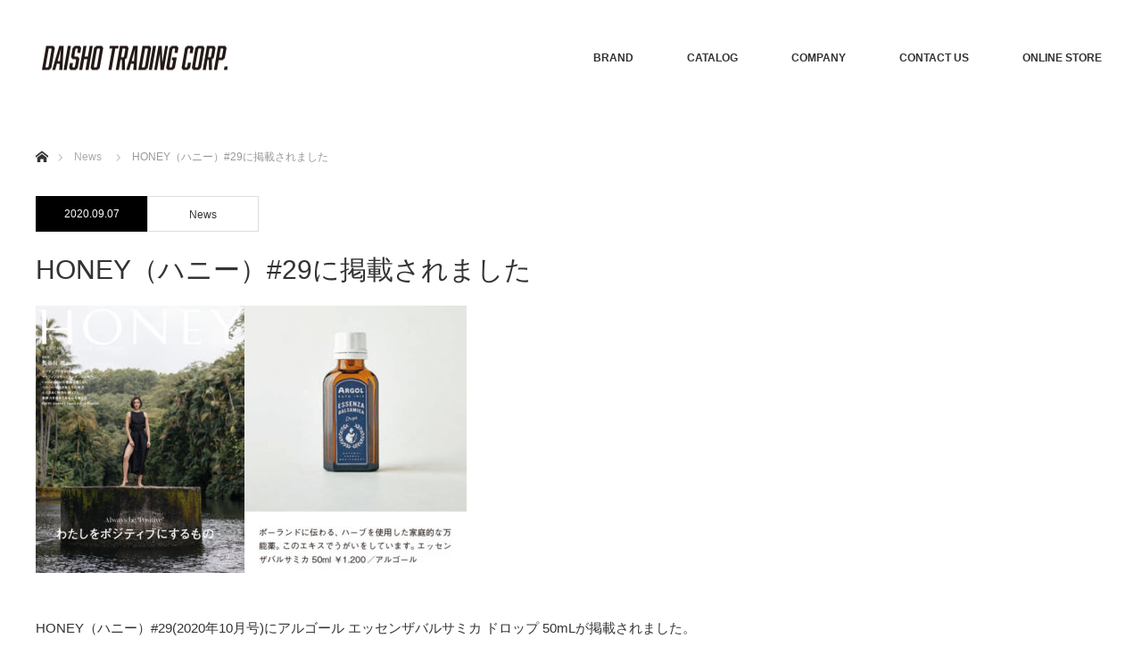

--- FILE ---
content_type: text/html; charset=UTF-8
request_url: https://daishotrading.co.jp/info/honey%EF%BC%88%E3%83%8F%E3%83%8B%E3%83%BC%EF%BC%8929%E3%81%AB%E6%8E%B2%E8%BC%89%E3%81%95%E3%82%8C%E3%81%BE%E3%81%97%E3%81%9F/
body_size: 12912
content:
<!DOCTYPE html>
<html class="pc" dir="ltr" lang="ja" prefix="og: https://ogp.me/ns#">
<head>
<meta charset="UTF-8">
<!--[if IE]><meta http-equiv="X-UA-Compatible" content="IE=edge"><![endif]-->
<meta name="viewport" content="width=device-width">

<meta name="description" content="HONEY（ハニー）#29(2020年10月号)にアルゴール エッセンザバルサミカ ドロップ 50mLが掲載されました。">
<link rel="pingback" href="https://daishotrading.co.jp/xmlrpc.php">
	<style>img:is([sizes="auto" i], [sizes^="auto," i]) { contain-intrinsic-size: 3000px 1500px }</style>
	
		<!-- All in One SEO 4.7.8 - aioseo.com -->
		<title>HONEY（ハニー）#29に掲載されました - Daisho Trading Corp.</title>
	<meta name="description" content="HONEY（ハニー）#29(2020年10月号)にアルゴール エッセンザバルサミカ ドロップ 50mLが掲載さ" />
	<meta name="robots" content="max-image-preview:large" />
	<link rel="canonical" href="https://daishotrading.co.jp/info/honey%ef%bc%88%e3%83%8f%e3%83%8b%e3%83%bc%ef%bc%8929%e3%81%ab%e6%8e%b2%e8%bc%89%e3%81%95%e3%82%8c%e3%81%be%e3%81%97%e3%81%9f/" />
	<meta name="generator" content="All in One SEO (AIOSEO) 4.7.8" />
		<meta property="og:locale" content="ja_JP" />
		<meta property="og:site_name" content="Daisho Trading Corp. - ダイショートレーディング株式会社" />
		<meta property="og:type" content="article" />
		<meta property="og:title" content="HONEY（ハニー）#29に掲載されました - Daisho Trading Corp." />
		<meta property="og:description" content="HONEY（ハニー）#29(2020年10月号)にアルゴール エッセンザバルサミカ ドロップ 50mLが掲載さ" />
		<meta property="og:url" content="https://daishotrading.co.jp/info/honey%ef%bc%88%e3%83%8f%e3%83%8b%e3%83%bc%ef%bc%8929%e3%81%ab%e6%8e%b2%e8%bc%89%e3%81%95%e3%82%8c%e3%81%be%e3%81%97%e3%81%9f/" />
		<meta property="article:published_time" content="2020-09-06T15:00:56+00:00" />
		<meta property="article:modified_time" content="2020-09-17T06:32:03+00:00" />
		<meta name="twitter:card" content="summary" />
		<meta name="twitter:title" content="HONEY（ハニー）#29に掲載されました - Daisho Trading Corp." />
		<meta name="twitter:description" content="HONEY（ハニー）#29(2020年10月号)にアルゴール エッセンザバルサミカ ドロップ 50mLが掲載さ" />
		<script type="application/ld+json" class="aioseo-schema">
			{"@context":"https:\/\/schema.org","@graph":[{"@type":"BreadcrumbList","@id":"https:\/\/daishotrading.co.jp\/info\/honey%ef%bc%88%e3%83%8f%e3%83%8b%e3%83%bc%ef%bc%8929%e3%81%ab%e6%8e%b2%e8%bc%89%e3%81%95%e3%82%8c%e3%81%be%e3%81%97%e3%81%9f\/#breadcrumblist","itemListElement":[{"@type":"ListItem","@id":"https:\/\/daishotrading.co.jp\/#listItem","position":1,"name":"\u5bb6","item":"https:\/\/daishotrading.co.jp\/","nextItem":{"@type":"ListItem","@id":"https:\/\/daishotrading.co.jp\/info\/honey%ef%bc%88%e3%83%8f%e3%83%8b%e3%83%bc%ef%bc%8929%e3%81%ab%e6%8e%b2%e8%bc%89%e3%81%95%e3%82%8c%e3%81%be%e3%81%97%e3%81%9f\/#listItem","name":"HONEY\uff08\u30cf\u30cb\u30fc\uff09#29\u306b\u63b2\u8f09\u3055\u308c\u307e\u3057\u305f"}},{"@type":"ListItem","@id":"https:\/\/daishotrading.co.jp\/info\/honey%ef%bc%88%e3%83%8f%e3%83%8b%e3%83%bc%ef%bc%8929%e3%81%ab%e6%8e%b2%e8%bc%89%e3%81%95%e3%82%8c%e3%81%be%e3%81%97%e3%81%9f\/#listItem","position":2,"name":"HONEY\uff08\u30cf\u30cb\u30fc\uff09#29\u306b\u63b2\u8f09\u3055\u308c\u307e\u3057\u305f","previousItem":{"@type":"ListItem","@id":"https:\/\/daishotrading.co.jp\/#listItem","name":"\u5bb6"}}]},{"@type":"Organization","@id":"https:\/\/daishotrading.co.jp\/#organization","name":"Daisho Trading Corp.","description":"\u30c0\u30a4\u30b7\u30e7\u30fc\u30c8\u30ec\u30fc\u30c7\u30a3\u30f3\u30b0\u682a\u5f0f\u4f1a\u793e","url":"https:\/\/daishotrading.co.jp\/"},{"@type":"WebPage","@id":"https:\/\/daishotrading.co.jp\/info\/honey%ef%bc%88%e3%83%8f%e3%83%8b%e3%83%bc%ef%bc%8929%e3%81%ab%e6%8e%b2%e8%bc%89%e3%81%95%e3%82%8c%e3%81%be%e3%81%97%e3%81%9f\/#webpage","url":"https:\/\/daishotrading.co.jp\/info\/honey%ef%bc%88%e3%83%8f%e3%83%8b%e3%83%bc%ef%bc%8929%e3%81%ab%e6%8e%b2%e8%bc%89%e3%81%95%e3%82%8c%e3%81%be%e3%81%97%e3%81%9f\/","name":"HONEY\uff08\u30cf\u30cb\u30fc\uff09#29\u306b\u63b2\u8f09\u3055\u308c\u307e\u3057\u305f - Daisho Trading Corp.","description":"HONEY\uff08\u30cf\u30cb\u30fc\uff09#29(2020\u5e7410\u6708\u53f7)\u306b\u30a2\u30eb\u30b4\u30fc\u30eb \u30a8\u30c3\u30bb\u30f3\u30b6\u30d0\u30eb\u30b5\u30df\u30ab \u30c9\u30ed\u30c3\u30d7 50mL\u304c\u63b2\u8f09\u3055","inLanguage":"ja","isPartOf":{"@id":"https:\/\/daishotrading.co.jp\/#website"},"breadcrumb":{"@id":"https:\/\/daishotrading.co.jp\/info\/honey%ef%bc%88%e3%83%8f%e3%83%8b%e3%83%bc%ef%bc%8929%e3%81%ab%e6%8e%b2%e8%bc%89%e3%81%95%e3%82%8c%e3%81%be%e3%81%97%e3%81%9f\/#breadcrumblist"},"image":{"@type":"ImageObject","url":"https:\/\/daishotrading.co.jp\/wp-content\/uploads\/2020\/09\/Vol.29-Cover.jpg","@id":"https:\/\/daishotrading.co.jp\/info\/honey%ef%bc%88%e3%83%8f%e3%83%8b%e3%83%bc%ef%bc%8929%e3%81%ab%e6%8e%b2%e8%bc%89%e3%81%95%e3%82%8c%e3%81%be%e3%81%97%e3%81%9f\/#mainImage","width":2000,"height":2561},"primaryImageOfPage":{"@id":"https:\/\/daishotrading.co.jp\/info\/honey%ef%bc%88%e3%83%8f%e3%83%8b%e3%83%bc%ef%bc%8929%e3%81%ab%e6%8e%b2%e8%bc%89%e3%81%95%e3%82%8c%e3%81%be%e3%81%97%e3%81%9f\/#mainImage"},"datePublished":"2020-09-07T00:00:56+09:00","dateModified":"2020-09-17T15:32:03+09:00"},{"@type":"WebSite","@id":"https:\/\/daishotrading.co.jp\/#website","url":"https:\/\/daishotrading.co.jp\/","name":"Daisho Trading Corp.","description":"\u30c0\u30a4\u30b7\u30e7\u30fc\u30c8\u30ec\u30fc\u30c7\u30a3\u30f3\u30b0\u682a\u5f0f\u4f1a\u793e","inLanguage":"ja","publisher":{"@id":"https:\/\/daishotrading.co.jp\/#organization"}}]}
		</script>
		<!-- All in One SEO -->

<link rel='dns-prefetch' href='//webfonts.xserver.jp' />
<link rel='dns-prefetch' href='//www.google.com' />
<link rel="alternate" type="application/rss+xml" title="Daisho Trading Corp. &raquo; フィード" href="https://daishotrading.co.jp/feed/" />
<link rel="alternate" type="application/rss+xml" title="Daisho Trading Corp. &raquo; コメントフィード" href="https://daishotrading.co.jp/comments/feed/" />
		<!-- This site uses the Google Analytics by MonsterInsights plugin v9.2.4 - Using Analytics tracking - https://www.monsterinsights.com/ -->
		<!-- Note: MonsterInsights is not currently configured on this site. The site owner needs to authenticate with Google Analytics in the MonsterInsights settings panel. -->
					<!-- No tracking code set -->
				<!-- / Google Analytics by MonsterInsights -->
		<script type="text/javascript">
/* <![CDATA[ */
window._wpemojiSettings = {"baseUrl":"https:\/\/s.w.org\/images\/core\/emoji\/15.0.3\/72x72\/","ext":".png","svgUrl":"https:\/\/s.w.org\/images\/core\/emoji\/15.0.3\/svg\/","svgExt":".svg","source":{"concatemoji":"https:\/\/daishotrading.co.jp\/wp-includes\/js\/wp-emoji-release.min.js?ver=6.7.4"}};
/*! This file is auto-generated */
!function(i,n){var o,s,e;function c(e){try{var t={supportTests:e,timestamp:(new Date).valueOf()};sessionStorage.setItem(o,JSON.stringify(t))}catch(e){}}function p(e,t,n){e.clearRect(0,0,e.canvas.width,e.canvas.height),e.fillText(t,0,0);var t=new Uint32Array(e.getImageData(0,0,e.canvas.width,e.canvas.height).data),r=(e.clearRect(0,0,e.canvas.width,e.canvas.height),e.fillText(n,0,0),new Uint32Array(e.getImageData(0,0,e.canvas.width,e.canvas.height).data));return t.every(function(e,t){return e===r[t]})}function u(e,t,n){switch(t){case"flag":return n(e,"\ud83c\udff3\ufe0f\u200d\u26a7\ufe0f","\ud83c\udff3\ufe0f\u200b\u26a7\ufe0f")?!1:!n(e,"\ud83c\uddfa\ud83c\uddf3","\ud83c\uddfa\u200b\ud83c\uddf3")&&!n(e,"\ud83c\udff4\udb40\udc67\udb40\udc62\udb40\udc65\udb40\udc6e\udb40\udc67\udb40\udc7f","\ud83c\udff4\u200b\udb40\udc67\u200b\udb40\udc62\u200b\udb40\udc65\u200b\udb40\udc6e\u200b\udb40\udc67\u200b\udb40\udc7f");case"emoji":return!n(e,"\ud83d\udc26\u200d\u2b1b","\ud83d\udc26\u200b\u2b1b")}return!1}function f(e,t,n){var r="undefined"!=typeof WorkerGlobalScope&&self instanceof WorkerGlobalScope?new OffscreenCanvas(300,150):i.createElement("canvas"),a=r.getContext("2d",{willReadFrequently:!0}),o=(a.textBaseline="top",a.font="600 32px Arial",{});return e.forEach(function(e){o[e]=t(a,e,n)}),o}function t(e){var t=i.createElement("script");t.src=e,t.defer=!0,i.head.appendChild(t)}"undefined"!=typeof Promise&&(o="wpEmojiSettingsSupports",s=["flag","emoji"],n.supports={everything:!0,everythingExceptFlag:!0},e=new Promise(function(e){i.addEventListener("DOMContentLoaded",e,{once:!0})}),new Promise(function(t){var n=function(){try{var e=JSON.parse(sessionStorage.getItem(o));if("object"==typeof e&&"number"==typeof e.timestamp&&(new Date).valueOf()<e.timestamp+604800&&"object"==typeof e.supportTests)return e.supportTests}catch(e){}return null}();if(!n){if("undefined"!=typeof Worker&&"undefined"!=typeof OffscreenCanvas&&"undefined"!=typeof URL&&URL.createObjectURL&&"undefined"!=typeof Blob)try{var e="postMessage("+f.toString()+"("+[JSON.stringify(s),u.toString(),p.toString()].join(",")+"));",r=new Blob([e],{type:"text/javascript"}),a=new Worker(URL.createObjectURL(r),{name:"wpTestEmojiSupports"});return void(a.onmessage=function(e){c(n=e.data),a.terminate(),t(n)})}catch(e){}c(n=f(s,u,p))}t(n)}).then(function(e){for(var t in e)n.supports[t]=e[t],n.supports.everything=n.supports.everything&&n.supports[t],"flag"!==t&&(n.supports.everythingExceptFlag=n.supports.everythingExceptFlag&&n.supports[t]);n.supports.everythingExceptFlag=n.supports.everythingExceptFlag&&!n.supports.flag,n.DOMReady=!1,n.readyCallback=function(){n.DOMReady=!0}}).then(function(){return e}).then(function(){var e;n.supports.everything||(n.readyCallback(),(e=n.source||{}).concatemoji?t(e.concatemoji):e.wpemoji&&e.twemoji&&(t(e.twemoji),t(e.wpemoji)))}))}((window,document),window._wpemojiSettings);
/* ]]> */
</script>
<link rel='stylesheet' id='style-css' href='https://daishotrading.co.jp/wp-content/themes/monolith_tcd042/style.css?ver=1.6' type='text/css' media='all' />
<style id='wp-emoji-styles-inline-css' type='text/css'>

	img.wp-smiley, img.emoji {
		display: inline !important;
		border: none !important;
		box-shadow: none !important;
		height: 1em !important;
		width: 1em !important;
		margin: 0 0.07em !important;
		vertical-align: -0.1em !important;
		background: none !important;
		padding: 0 !important;
	}
</style>
<link rel='stylesheet' id='wp-block-library-css' href='https://daishotrading.co.jp/wp-includes/css/dist/block-library/style.min.css?ver=6.7.4' type='text/css' media='all' />
<style id='pdfemb-pdf-embedder-viewer-style-inline-css' type='text/css'>
.wp-block-pdfemb-pdf-embedder-viewer{max-width:none}

</style>
<style id='classic-theme-styles-inline-css' type='text/css'>
/*! This file is auto-generated */
.wp-block-button__link{color:#fff;background-color:#32373c;border-radius:9999px;box-shadow:none;text-decoration:none;padding:calc(.667em + 2px) calc(1.333em + 2px);font-size:1.125em}.wp-block-file__button{background:#32373c;color:#fff;text-decoration:none}
</style>
<style id='global-styles-inline-css' type='text/css'>
:root{--wp--preset--aspect-ratio--square: 1;--wp--preset--aspect-ratio--4-3: 4/3;--wp--preset--aspect-ratio--3-4: 3/4;--wp--preset--aspect-ratio--3-2: 3/2;--wp--preset--aspect-ratio--2-3: 2/3;--wp--preset--aspect-ratio--16-9: 16/9;--wp--preset--aspect-ratio--9-16: 9/16;--wp--preset--color--black: #000000;--wp--preset--color--cyan-bluish-gray: #abb8c3;--wp--preset--color--white: #ffffff;--wp--preset--color--pale-pink: #f78da7;--wp--preset--color--vivid-red: #cf2e2e;--wp--preset--color--luminous-vivid-orange: #ff6900;--wp--preset--color--luminous-vivid-amber: #fcb900;--wp--preset--color--light-green-cyan: #7bdcb5;--wp--preset--color--vivid-green-cyan: #00d084;--wp--preset--color--pale-cyan-blue: #8ed1fc;--wp--preset--color--vivid-cyan-blue: #0693e3;--wp--preset--color--vivid-purple: #9b51e0;--wp--preset--gradient--vivid-cyan-blue-to-vivid-purple: linear-gradient(135deg,rgba(6,147,227,1) 0%,rgb(155,81,224) 100%);--wp--preset--gradient--light-green-cyan-to-vivid-green-cyan: linear-gradient(135deg,rgb(122,220,180) 0%,rgb(0,208,130) 100%);--wp--preset--gradient--luminous-vivid-amber-to-luminous-vivid-orange: linear-gradient(135deg,rgba(252,185,0,1) 0%,rgba(255,105,0,1) 100%);--wp--preset--gradient--luminous-vivid-orange-to-vivid-red: linear-gradient(135deg,rgba(255,105,0,1) 0%,rgb(207,46,46) 100%);--wp--preset--gradient--very-light-gray-to-cyan-bluish-gray: linear-gradient(135deg,rgb(238,238,238) 0%,rgb(169,184,195) 100%);--wp--preset--gradient--cool-to-warm-spectrum: linear-gradient(135deg,rgb(74,234,220) 0%,rgb(151,120,209) 20%,rgb(207,42,186) 40%,rgb(238,44,130) 60%,rgb(251,105,98) 80%,rgb(254,248,76) 100%);--wp--preset--gradient--blush-light-purple: linear-gradient(135deg,rgb(255,206,236) 0%,rgb(152,150,240) 100%);--wp--preset--gradient--blush-bordeaux: linear-gradient(135deg,rgb(254,205,165) 0%,rgb(254,45,45) 50%,rgb(107,0,62) 100%);--wp--preset--gradient--luminous-dusk: linear-gradient(135deg,rgb(255,203,112) 0%,rgb(199,81,192) 50%,rgb(65,88,208) 100%);--wp--preset--gradient--pale-ocean: linear-gradient(135deg,rgb(255,245,203) 0%,rgb(182,227,212) 50%,rgb(51,167,181) 100%);--wp--preset--gradient--electric-grass: linear-gradient(135deg,rgb(202,248,128) 0%,rgb(113,206,126) 100%);--wp--preset--gradient--midnight: linear-gradient(135deg,rgb(2,3,129) 0%,rgb(40,116,252) 100%);--wp--preset--font-size--small: 13px;--wp--preset--font-size--medium: 20px;--wp--preset--font-size--large: 36px;--wp--preset--font-size--x-large: 42px;--wp--preset--spacing--20: 0.44rem;--wp--preset--spacing--30: 0.67rem;--wp--preset--spacing--40: 1rem;--wp--preset--spacing--50: 1.5rem;--wp--preset--spacing--60: 2.25rem;--wp--preset--spacing--70: 3.38rem;--wp--preset--spacing--80: 5.06rem;--wp--preset--shadow--natural: 6px 6px 9px rgba(0, 0, 0, 0.2);--wp--preset--shadow--deep: 12px 12px 50px rgba(0, 0, 0, 0.4);--wp--preset--shadow--sharp: 6px 6px 0px rgba(0, 0, 0, 0.2);--wp--preset--shadow--outlined: 6px 6px 0px -3px rgba(255, 255, 255, 1), 6px 6px rgba(0, 0, 0, 1);--wp--preset--shadow--crisp: 6px 6px 0px rgba(0, 0, 0, 1);}:where(.is-layout-flex){gap: 0.5em;}:where(.is-layout-grid){gap: 0.5em;}body .is-layout-flex{display: flex;}.is-layout-flex{flex-wrap: wrap;align-items: center;}.is-layout-flex > :is(*, div){margin: 0;}body .is-layout-grid{display: grid;}.is-layout-grid > :is(*, div){margin: 0;}:where(.wp-block-columns.is-layout-flex){gap: 2em;}:where(.wp-block-columns.is-layout-grid){gap: 2em;}:where(.wp-block-post-template.is-layout-flex){gap: 1.25em;}:where(.wp-block-post-template.is-layout-grid){gap: 1.25em;}.has-black-color{color: var(--wp--preset--color--black) !important;}.has-cyan-bluish-gray-color{color: var(--wp--preset--color--cyan-bluish-gray) !important;}.has-white-color{color: var(--wp--preset--color--white) !important;}.has-pale-pink-color{color: var(--wp--preset--color--pale-pink) !important;}.has-vivid-red-color{color: var(--wp--preset--color--vivid-red) !important;}.has-luminous-vivid-orange-color{color: var(--wp--preset--color--luminous-vivid-orange) !important;}.has-luminous-vivid-amber-color{color: var(--wp--preset--color--luminous-vivid-amber) !important;}.has-light-green-cyan-color{color: var(--wp--preset--color--light-green-cyan) !important;}.has-vivid-green-cyan-color{color: var(--wp--preset--color--vivid-green-cyan) !important;}.has-pale-cyan-blue-color{color: var(--wp--preset--color--pale-cyan-blue) !important;}.has-vivid-cyan-blue-color{color: var(--wp--preset--color--vivid-cyan-blue) !important;}.has-vivid-purple-color{color: var(--wp--preset--color--vivid-purple) !important;}.has-black-background-color{background-color: var(--wp--preset--color--black) !important;}.has-cyan-bluish-gray-background-color{background-color: var(--wp--preset--color--cyan-bluish-gray) !important;}.has-white-background-color{background-color: var(--wp--preset--color--white) !important;}.has-pale-pink-background-color{background-color: var(--wp--preset--color--pale-pink) !important;}.has-vivid-red-background-color{background-color: var(--wp--preset--color--vivid-red) !important;}.has-luminous-vivid-orange-background-color{background-color: var(--wp--preset--color--luminous-vivid-orange) !important;}.has-luminous-vivid-amber-background-color{background-color: var(--wp--preset--color--luminous-vivid-amber) !important;}.has-light-green-cyan-background-color{background-color: var(--wp--preset--color--light-green-cyan) !important;}.has-vivid-green-cyan-background-color{background-color: var(--wp--preset--color--vivid-green-cyan) !important;}.has-pale-cyan-blue-background-color{background-color: var(--wp--preset--color--pale-cyan-blue) !important;}.has-vivid-cyan-blue-background-color{background-color: var(--wp--preset--color--vivid-cyan-blue) !important;}.has-vivid-purple-background-color{background-color: var(--wp--preset--color--vivid-purple) !important;}.has-black-border-color{border-color: var(--wp--preset--color--black) !important;}.has-cyan-bluish-gray-border-color{border-color: var(--wp--preset--color--cyan-bluish-gray) !important;}.has-white-border-color{border-color: var(--wp--preset--color--white) !important;}.has-pale-pink-border-color{border-color: var(--wp--preset--color--pale-pink) !important;}.has-vivid-red-border-color{border-color: var(--wp--preset--color--vivid-red) !important;}.has-luminous-vivid-orange-border-color{border-color: var(--wp--preset--color--luminous-vivid-orange) !important;}.has-luminous-vivid-amber-border-color{border-color: var(--wp--preset--color--luminous-vivid-amber) !important;}.has-light-green-cyan-border-color{border-color: var(--wp--preset--color--light-green-cyan) !important;}.has-vivid-green-cyan-border-color{border-color: var(--wp--preset--color--vivid-green-cyan) !important;}.has-pale-cyan-blue-border-color{border-color: var(--wp--preset--color--pale-cyan-blue) !important;}.has-vivid-cyan-blue-border-color{border-color: var(--wp--preset--color--vivid-cyan-blue) !important;}.has-vivid-purple-border-color{border-color: var(--wp--preset--color--vivid-purple) !important;}.has-vivid-cyan-blue-to-vivid-purple-gradient-background{background: var(--wp--preset--gradient--vivid-cyan-blue-to-vivid-purple) !important;}.has-light-green-cyan-to-vivid-green-cyan-gradient-background{background: var(--wp--preset--gradient--light-green-cyan-to-vivid-green-cyan) !important;}.has-luminous-vivid-amber-to-luminous-vivid-orange-gradient-background{background: var(--wp--preset--gradient--luminous-vivid-amber-to-luminous-vivid-orange) !important;}.has-luminous-vivid-orange-to-vivid-red-gradient-background{background: var(--wp--preset--gradient--luminous-vivid-orange-to-vivid-red) !important;}.has-very-light-gray-to-cyan-bluish-gray-gradient-background{background: var(--wp--preset--gradient--very-light-gray-to-cyan-bluish-gray) !important;}.has-cool-to-warm-spectrum-gradient-background{background: var(--wp--preset--gradient--cool-to-warm-spectrum) !important;}.has-blush-light-purple-gradient-background{background: var(--wp--preset--gradient--blush-light-purple) !important;}.has-blush-bordeaux-gradient-background{background: var(--wp--preset--gradient--blush-bordeaux) !important;}.has-luminous-dusk-gradient-background{background: var(--wp--preset--gradient--luminous-dusk) !important;}.has-pale-ocean-gradient-background{background: var(--wp--preset--gradient--pale-ocean) !important;}.has-electric-grass-gradient-background{background: var(--wp--preset--gradient--electric-grass) !important;}.has-midnight-gradient-background{background: var(--wp--preset--gradient--midnight) !important;}.has-small-font-size{font-size: var(--wp--preset--font-size--small) !important;}.has-medium-font-size{font-size: var(--wp--preset--font-size--medium) !important;}.has-large-font-size{font-size: var(--wp--preset--font-size--large) !important;}.has-x-large-font-size{font-size: var(--wp--preset--font-size--x-large) !important;}
:where(.wp-block-post-template.is-layout-flex){gap: 1.25em;}:where(.wp-block-post-template.is-layout-grid){gap: 1.25em;}
:where(.wp-block-columns.is-layout-flex){gap: 2em;}:where(.wp-block-columns.is-layout-grid){gap: 2em;}
:root :where(.wp-block-pullquote){font-size: 1.5em;line-height: 1.6;}
</style>
<link rel='stylesheet' id='contact-form-7-css' href='https://daishotrading.co.jp/wp-content/plugins/contact-form-7/includes/css/styles.css?ver=5.6' type='text/css' media='all' />
<link rel='stylesheet' id='tcd-maps-css' href='https://daishotrading.co.jp/wp-content/plugins/tcd-google-maps/admin.css?ver=6.7.4' type='text/css' media='all' />
<link rel='stylesheet' id='wpos-slick-style-css' href='https://daishotrading.co.jp/wp-content/plugins/wp-logo-showcase-responsive-slider-slider/assets/css/slick.css?ver=3.8.3' type='text/css' media='all' />
<link rel='stylesheet' id='wpls-public-style-css' href='https://daishotrading.co.jp/wp-content/plugins/wp-logo-showcase-responsive-slider-slider/assets/css/wpls-public.css?ver=3.8.3' type='text/css' media='all' />
<link rel='stylesheet' id='tablepress-default-css' href='https://daishotrading.co.jp/wp-content/plugins/tablepress/css/build/default.css?ver=2.1.5' type='text/css' media='all' />
<script type="text/javascript" src="https://daishotrading.co.jp/wp-includes/js/jquery/jquery.min.js?ver=3.7.1" id="jquery-core-js"></script>
<script type="text/javascript" src="https://daishotrading.co.jp/wp-includes/js/jquery/jquery-migrate.min.js?ver=3.4.1" id="jquery-migrate-js"></script>
<script type="text/javascript" src="//webfonts.xserver.jp/js/xserverv3.js?fadein=0&amp;ver=2.0.8" id="typesquare_std-js"></script>
<script type="text/javascript" src="https://daishotrading.co.jp/wp-content/plugins/flowpaper-lite-pdf-flipbook/assets/lity/lity.min.js" id="lity-js-js"></script>
<script type="text/javascript" id="3d-flip-book-client-locale-loader-js-extra">
/* <![CDATA[ */
var FB3D_CLIENT_LOCALE = {"ajaxurl":"https:\/\/daishotrading.co.jp\/wp-admin\/admin-ajax.php","dictionary":{"Table of contents":"Table of contents","Close":"Close","Bookmarks":"Bookmarks","Thumbnails":"Thumbnails","Search":"Search","Share":"Share","Facebook":"Facebook","Twitter":"Twitter","Email":"Email","Play":"Play","Previous page":"Previous page","Next page":"Next page","Zoom in":"Zoom in","Zoom out":"Zoom out","Fit view":"Fit view","Auto play":"Auto play","Full screen":"Full screen","More":"More","Smart pan":"Smart pan","Single page":"Single page","Sounds":"Sounds","Stats":"Stats","Print":"Print","Download":"Download","Goto first page":"Goto first page","Goto last page":"Goto last page"},"images":"https:\/\/daishotrading.co.jp\/wp-content\/plugins\/interactive-3d-flipbook-powered-physics-engine\/assets\/images\/","jsData":{"urls":[],"posts":{"ids_mis":[],"ids":[]},"pages":[],"firstPages":[],"bookCtrlProps":[],"bookTemplates":[]},"key":"3d-flip-book","pdfJS":{"pdfJsLib":"https:\/\/daishotrading.co.jp\/wp-content\/plugins\/interactive-3d-flipbook-powered-physics-engine\/assets\/js\/pdf.min.js?ver=4.3.136","pdfJsWorker":"https:\/\/daishotrading.co.jp\/wp-content\/plugins\/interactive-3d-flipbook-powered-physics-engine\/assets\/js\/pdf.worker.js?ver=4.3.136","stablePdfJsLib":"https:\/\/daishotrading.co.jp\/wp-content\/plugins\/interactive-3d-flipbook-powered-physics-engine\/assets\/js\/stable\/pdf.min.js?ver=2.5.207","stablePdfJsWorker":"https:\/\/daishotrading.co.jp\/wp-content\/plugins\/interactive-3d-flipbook-powered-physics-engine\/assets\/js\/stable\/pdf.worker.js?ver=2.5.207","pdfJsCMapUrl":"https:\/\/daishotrading.co.jp\/wp-content\/plugins\/interactive-3d-flipbook-powered-physics-engine\/assets\/cmaps\/"},"cacheurl":"https:\/\/daishotrading.co.jp\/wp-content\/uploads\/3d-flip-book\/cache\/","pluginsurl":"https:\/\/daishotrading.co.jp\/wp-content\/plugins\/","pluginurl":"https:\/\/daishotrading.co.jp\/wp-content\/plugins\/interactive-3d-flipbook-powered-physics-engine\/","thumbnailSize":{"width":"150","height":"150"},"version":"1.16.15"};
/* ]]> */
</script>
<script type="text/javascript" src="https://daishotrading.co.jp/wp-content/plugins/interactive-3d-flipbook-powered-physics-engine/assets/js/client-locale-loader.js?ver=1.16.15" id="3d-flip-book-client-locale-loader-js" async="async" data-wp-strategy="async"></script>
<link rel="https://api.w.org/" href="https://daishotrading.co.jp/wp-json/" /><link rel='shortlink' href='https://daishotrading.co.jp/?p=488' />
<link rel="alternate" title="oEmbed (JSON)" type="application/json+oembed" href="https://daishotrading.co.jp/wp-json/oembed/1.0/embed?url=https%3A%2F%2Fdaishotrading.co.jp%2Finfo%2Fhoney%25ef%25bc%2588%25e3%2583%258f%25e3%2583%258b%25e3%2583%25bc%25ef%25bc%258929%25e3%2581%25ab%25e6%258e%25b2%25e8%25bc%2589%25e3%2581%2595%25e3%2582%258c%25e3%2581%25be%25e3%2581%2597%25e3%2581%259f%2F" />
<link rel="alternate" title="oEmbed (XML)" type="text/xml+oembed" href="https://daishotrading.co.jp/wp-json/oembed/1.0/embed?url=https%3A%2F%2Fdaishotrading.co.jp%2Finfo%2Fhoney%25ef%25bc%2588%25e3%2583%258f%25e3%2583%258b%25e3%2583%25bc%25ef%25bc%258929%25e3%2581%25ab%25e6%258e%25b2%25e8%25bc%2589%25e3%2581%2595%25e3%2582%258c%25e3%2581%25be%25e3%2581%2597%25e3%2581%259f%2F&#038;format=xml" />

<link rel="stylesheet" href="https://daishotrading.co.jp/wp-content/themes/monolith_tcd042/css/design-plus.css?ver=1.6">
<link rel="stylesheet" href="https://daishotrading.co.jp/wp-content/themes/monolith_tcd042/css/sns-botton.css?ver=1.6">
<link rel="stylesheet" href="https://fonts.googleapis.com/css?family=Roboto:100,300">
<link rel="stylesheet" media="screen and (max-width:770px)" href="https://daishotrading.co.jp/wp-content/themes/monolith_tcd042/css/responsive.css?ver=1.6">
<link rel="stylesheet" media="screen and (max-width:770px)" href="https://daishotrading.co.jp/wp-content/themes/monolith_tcd042/css/footer-bar.css?ver=1.6">

<script src="https://daishotrading.co.jp/wp-content/themes/monolith_tcd042/js/jquery.easing.1.3.js?ver=1.6"></script>
<script src="https://daishotrading.co.jp/wp-content/themes/monolith_tcd042/js/jscript.js?ver=1.6"></script>
<script src="https://daishotrading.co.jp/wp-content/themes/monolith_tcd042/js/comment.js?ver=1.6"></script>
<script src="https://daishotrading.co.jp/wp-content/themes/monolith_tcd042/js/header_fix.js?ver=1.6"></script>

<style type="text/css">
body, input, textarea { font-family: Arial, "ヒラギノ角ゴ ProN W3", "Hiragino Kaku Gothic ProN", "メイリオ", Meiryo, sans-serif; }
.rich_font { font-family: "Hiragino Sans", "ヒラギノ角ゴ ProN", "Hiragino Kaku Gothic ProN", "游ゴシック", YuGothic, "メイリオ", Meiryo, sans-serif; font-weight: 100;
}

body { font-size:15px; }

.pc #header .logo { font-size:21px; }
.pc #footer_top .logo { font-size:21px; }
.mobile #header .logo { font-size:18px; }
#footer_top { background: #F7F7F7; }

#logo_image img { width:50%; height:50%; }
#logo_image_mobile img { width:50%; height:50%; }
#footer_address .logo img { width:50%; height:50%; }

#blog_list li .image img, #related_post li a.image img, .styled_post_list1 .image img, #recent_news .image img, .project_list_widget .image img, .index_box_list .image img, #project_list .image img, #previous_next_post .image img {
  -webkit-transition: all 0.75s ease; -moz-transition: all 0.75s ease; transition: all 0.75s ease;
  -webkit-transform: scale(1); -moz-transform: scale(1); -ms-transform: scale(1); -o-transform: scale(1); transform: scale(1);
  -webkit-backface-visibility:hidden; backface-visibility:hidden;
}
#blog_list li .image:hover img, #related_post li a.image:hover img, .styled_post_list1 .image:hover img, #recent_news .image:hover img, .project_list_widget .image:hover img, .index_box_list .image:hover img, #project_list .image:hover img, #previous_next_post .image:hover img {
  -webkit-transform: scale(1.2); -moz-transform: scale(1.2); -ms-transform: scale(1.2); -o-transform: scale(1.2); transform: scale(1.2);
}

.pc #global_menu > ul > li > a { color:#333333; }

#post_title { font-size:30px; }
.post_content { font-size:15px; }

a:hover, #comment_header ul li a:hover, .pc #global_menu > ul > li.active > a, .pc #global_menu li.current-menu-item > a, .pc #global_menu > ul > li > a:hover, #header_logo .logo a:hover, #bread_crumb li.home a:hover:before, #bread_crumb li a:hover,
 #archive_news_list li a .entry-date, #related_post li .title a:hover, #comment_headline, #footer_widget .footer_headline, .index_news_list ol a .entry-date, .footer_menu li:first-child a, .footer_menu li:only-child a, .color_headline, #project_title, #project_list .title span.project_title, .post_content a
  { color:#00698C; }

.post_content a:hover
{ color:#00516C; }

.pc #global_menu ul ul a, #return_top a:hover, .next_page_link a:hover, .collapse_category_list li a:hover .count, .slick-arrow:hover, #blog_list .category a:hover, #index_blog .index_blog_link:hover, #footer_address .button:hover, #post_meta_top .category a:hover,
 #archive_news_list .headline, .side_headline, #previous_next_page a:hover, .page_navi a:hover, .page_navi span.current, .page_navi p.back a:hover, .collapse_category_list li a:hover .count, .mobile #global_menu li a:hover,
  #wp-calendar td a:hover, #wp-calendar #prev a:hover, #wp-calendar #next a:hover, .widget_search #search-btn input:hover, .widget_search #searchsubmit:hover, .side_widget.google_search #searchsubmit:hover,
   #submit_comment:hover, #comment_header ul li a:hover, #comment_header ul li.comment_switch_active a, #comment_header #comment_closed p, #post_pagination a:hover, #post_pagination p, a.menu_button:hover, .mobile .footer_menu a:hover, .mobile #footer_menu_bottom li a:hover,
  .project_pager a:hover, #project_catgory_sort li a.active, #project_catgory_sort li a:hover, #project_catgory_sort li.current-cat a, #project_side_content h3
 { background-color:#00698C; }

.pc #global_menu ul ul a:hover, .index_news_list a.archive_link:hover
 { background-color:#00516C; }

#recent_news .headline, .index_news_list .headline, #blog_list .date, #post_meta_top .date, #related_post
 { background-color:#000000; }

.index_news_list a.archive_link, #index_blog .index_blog_link, .page_navi p.back a
{ background-color:#BBBBBB; }

#comment_textarea textarea:focus, #guest_info input:focus, #comment_header ul li a:hover, #comment_header ul li.comment_switch_active a, #comment_header #comment_closed p, #post_meta_top .category a:hover, #project_catgory_sort .current-cat, #project_catgory_sort li:hover, #project_catgory_sort .current-cat:last-child, #post_pagination p, #post_pagination a:hover, .page_navi span.current, .page_navi a:hover
 { border-color:#00698C; }
#project_catgory_sort .current-cat + li, #project_catgory_sort li:hover + li, .page_navi .current-cat + li a
{ border-left-color:#00698C; }

@media screen and (max-width:600px) {
  #project_catgory_sort .current-cat { border-right-color:#00698C!important; }
}

#comment_header ul li.comment_switch_active a:after, #comment_header #comment_closed p:after
 { border-color:#00698C transparent transparent transparent; }

.collapse_category_list li a:before
 { border-color: transparent transparent transparent #00698C; }


#site_loader_spinner { border:4px solid rgba(0,105,140,0.2); border-top-color:#00698C; }



</style>





<style type="text/css"></style><link rel="icon" href="https://daishotrading.co.jp/wp-content/uploads/2023/02/cropped-DAISHO-LOGO-2-32x32.jpg" sizes="32x32" />
<link rel="icon" href="https://daishotrading.co.jp/wp-content/uploads/2023/02/cropped-DAISHO-LOGO-2-192x192.jpg" sizes="192x192" />
<link rel="apple-touch-icon" href="https://daishotrading.co.jp/wp-content/uploads/2023/02/cropped-DAISHO-LOGO-2-180x180.jpg" />
<meta name="msapplication-TileImage" content="https://daishotrading.co.jp/wp-content/uploads/2023/02/cropped-DAISHO-LOGO-2-270x270.jpg" />
</head>
<body id="body" class="info-template-default single single-info postid-488 fix_top mobile_header_fix">


 <div id="header" style="background-color: rgba(255, 255, 255, 0.6);">
  <div id="header_inner" class="clearfix">
   <div id="logo_image">
 <h1 class="logo">
  <a href="https://daishotrading.co.jp/" title="Daisho Trading Corp." data-label="Daisho Trading Corp."><img class="h_logo" src="https://daishotrading.co.jp/wp-content/uploads/2025/01/DAISHO-PC.png?1769622197" alt="Daisho Trading Corp." title="Daisho Trading Corp." /></a>
 </h1>
</div>

  
      <div id="global_menu">
    <ul id="menu-top-menu" class="menu"><li id="menu-item-312" class="menu-item menu-item-type-custom menu-item-object-custom menu-item-has-children menu-item-312"><a href="https://daishotrading.co.jp/project/">BRAND</a>
<ul class="sub-menu">
	<li id="menu-item-326" class="menu-item menu-item-type-post_type menu-item-object-project menu-item-326"><a href="https://daishotrading.co.jp/project/caswell-massey-2/">CASWELL-MASSEY</a></li>
	<li id="menu-item-313" class="menu-item menu-item-type-post_type menu-item-object-project menu-item-313"><a href="https://daishotrading.co.jp/project/la-corvette-2/">LA CORVETTE</a></li>
	<li id="menu-item-327" class="menu-item menu-item-type-post_type menu-item-object-project menu-item-327"><a href="https://daishotrading.co.jp/project/argol/">ARGOL</a></li>
	<li id="menu-item-1652" class="menu-item menu-item-type-post_type menu-item-object-project menu-item-1652"><a href="https://daishotrading.co.jp/project/alba1913/">ALBA1913</a></li>
	<li id="menu-item-1101" class="menu-item menu-item-type-post_type menu-item-object-project menu-item-1101"><a href="https://daishotrading.co.jp/project/noosa-basics-2/">NOOSA BASICS</a></li>
	<li id="menu-item-1766" class="menu-item menu-item-type-post_type menu-item-object-project menu-item-1766"><a href="https://daishotrading.co.jp/project/gentle-habits/">GENTLE HABITS</a></li>
	<li id="menu-item-1795" class="menu-item menu-item-type-custom menu-item-object-custom menu-item-1795"><a href="https://daishotrading.co.jp/project/">ALL BRANDS&#8230;</a></li>
</ul>
</li>
<li id="menu-item-36" class="menu-item menu-item-type-post_type menu-item-object-page menu-item-36"><a href="https://daishotrading.co.jp/catalog/">CATALOG</a></li>
<li id="menu-item-220" class="menu-item menu-item-type-custom menu-item-object-custom menu-item-220"><a href="https://daishotrading.co.jp/about/">COMPANY</a></li>
<li id="menu-item-37" class="menu-item menu-item-type-post_type menu-item-object-page menu-item-37"><a href="https://daishotrading.co.jp/contact/">CONTACT US</a></li>
<li id="menu-item-243" class="menu-item menu-item-type-custom menu-item-object-custom menu-item-243"><a href="http://www.itsmything.jp/">ONLINE STORE</a></li>
</ul>   </div>
   <a href="#" class="menu_button"><span>menu</span></a>
     </div>
 </div><!-- END #header -->

 
 <div id="main_contents" class="clearfix">


<div id="bread_crumb">

<ul class="clearfix">
 <li itemscope="itemscope" itemtype="http://data-vocabulary.org/Breadcrumb" class="home"><a itemprop="url" href="https://daishotrading.co.jp/"><span itemprop="title">ホーム</span></a></li>

 <li itemscope="itemscope" itemtype="http://data-vocabulary.org/Breadcrumb"><a itemprop="url" href="https://daishotrading.co.jp/info/"><span itemprop="title">News</span></a></li>
 <li class="last">HONEY（ハニー）#29に掲載されました</li>

</ul>
</div>

<div id="main_col" class="clearfix">

<div id="left_col">

 
 <div id="article">

  <ul id="post_meta_top" class="clearfix">
   <li class="date"><time class="entry-date updated" datetime="2020-09-17T15:32:03+09:00">2020.09.07</time></li>
   <li class="category"><a href="https://daishotrading.co.jp/info/">News</a></li>
  </ul>

  <h2 id="post_title" class="rich_font">HONEY（ハニー）#29に掲載されました</h2>

      
  
  <div class="post_content clearfix">
   <p><img fetchpriority="high" decoding="async" class="alignnone size-medium wp-image-489" src="https://daishotrading.co.jp/wp-content/uploads/2020/09/Vol.29-Cover-234x300.jpg" alt="" width="234" height="300" srcset="https://daishotrading.co.jp/wp-content/uploads/2020/09/Vol.29-Cover-234x300.jpg 234w, https://daishotrading.co.jp/wp-content/uploads/2020/09/Vol.29-Cover-800x1024.jpg 800w, https://daishotrading.co.jp/wp-content/uploads/2020/09/Vol.29-Cover-768x983.jpg 768w, https://daishotrading.co.jp/wp-content/uploads/2020/09/Vol.29-Cover-1200x1536.jpg 1200w, https://daishotrading.co.jp/wp-content/uploads/2020/09/Vol.29-Cover-1599x2048.jpg 1599w, https://daishotrading.co.jp/wp-content/uploads/2020/09/Vol.29-Cover.jpg 2000w" sizes="(max-width: 234px) 100vw, 234px" /><img decoding="async" class="alignnone size-medium wp-image-490" src="https://daishotrading.co.jp/wp-content/uploads/2020/09/HN29_P151-249x300.jpg" alt="" width="249" height="300" srcset="https://daishotrading.co.jp/wp-content/uploads/2020/09/HN29_P151-249x300.jpg 249w, https://daishotrading.co.jp/wp-content/uploads/2020/09/HN29_P151.jpg 580w" sizes="(max-width: 249px) 100vw, 249px" /></p>
<p>HONEY（ハニー）#29(2020年10月号)にアルゴール エッセンザバルサミカ ドロップ 50mLが掲載されました。<br />
P.150「My favorite things」にブランディングディレクター 佐藤香菜さんが「マニアックながら絶対に効く逸品がずらり」として紹介して下さいました。<br />
商品について詳しくはオンラインショップにて→<a href="https://www.gar-party.com/items/16691323" target="_blank" rel="noopener noreferrer">Garden Party!!!</a></p>
<p>&nbsp;</p>
     </div>

  
  <div id="archive_news_list">
    <h3 class="headline">過去のNEWS一覧</h3>
    <ol>
      <li class="clearfix">
    <a href="https://daishotrading.co.jp/info/mirumu/">
     <time class="entry-date updated" datetime="2025-11-13T14:11:54+09:00">2025.11.13</time>
     <span class="title">家具・インテリア/生活雑貨のポータルサイト「ミルム」にて販売が始まりました。</span>
    </a>
   </li>
      <li class="clearfix">
    <a href="https://daishotrading.co.jp/info/2025%e5%b9%b44%e6%9c%881%e6%97%a5%e3%80%9c%e4%be%a1%e6%a0%bc%e6%94%b9%e5%ae%9a%e3%81%ae%e3%81%8a%e7%9f%a5%e3%82%89%e3%81%9b/">
     <time class="entry-date updated" datetime="2025-02-21T18:16:44+09:00">2025.2.21</time>
     <span class="title">2025年4月1日より価格を改定いたします。</span>
    </a>
   </li>
      <li class="clearfix">
    <a href="https://daishotrading.co.jp/info/montage33thth/">
     <time class="entry-date updated" datetime="2025-01-24T04:38:47+09:00">2025.1.23</time>
     <span class="title">MONTAGE 33rd に出展いたします。</span>
    </a>
   </li>
      <li class="clearfix">
    <a href="https://daishotrading.co.jp/info/ooharabigfestival/">
     <time class="entry-date updated" datetime="2025-01-24T04:31:36+09:00">2025.1.22</time>
     <span class="title">大原ビッグフェスティバルに出展いたします。</span>
    </a>
   </li>
      <li class="clearfix">
    <a href="https://daishotrading.co.jp/info/senkenshinbun/">
     <time class="entry-date updated" datetime="2025-01-24T04:41:34+09:00">2025.1.15</time>
     <span class="title">繊研新聞に IT&#8217;S MY THING &#038; Coffee が掲載され…</span>
    </a>
   </li>
      <li class="clearfix">
    <a href="https://daishotrading.co.jp/info/savvy-2024-may_its-my-thingcoffee/">
     <time class="entry-date updated" datetime="2025-01-24T04:41:53+09:00">2024.3.23</time>
     <span class="title">SAVVY 2024.5月号に IT&#8217;S MY THING &#038; Co…</span>
    </a>
   </li>
      <li class="clearfix">
    <a href="https://daishotrading.co.jp/info/kakakukaitei202404/">
     <time class="entry-date updated" datetime="2025-01-24T04:44:57+09:00">2024.3.4</time>
     <span class="title">2024年4月1日より価格を改定いたします。</span>
    </a>
   </li>
      <li class="clearfix">
    <a href="https://daishotrading.co.jp/info/uomo-apr-caswell-massey/">
     <time class="entry-date updated" datetime="2025-01-24T04:43:06+09:00">2024.2.24</time>
     <span class="title">UOMO 4月号に CASWELL-MASSEY ナンバーシックスが掲載されました。</span>
    </a>
   </li>
      <li class="clearfix">
    <a href="https://daishotrading.co.jp/info/tennenn-lcr/">
     <time class="entry-date updated" datetime="2025-01-24T04:43:52+09:00">2024.2.21</time>
     <span class="title">別冊 天然生活に LA CORVETTE ベジタルスクラビングスポンジ が掲載されました。…</span>
    </a>
   </li>
      <li class="clearfix">
    <a href="https://daishotrading.co.jp/info/giftshow2024/">
     <time class="entry-date updated" datetime="2025-01-24T04:44:23+09:00">2024.1.30</time>
     <span class="title">東京ギフトショー2024春 に出展いたします。</span>
    </a>
   </li>
     </ol>
 </div>
 
 </div><!-- END #article -->

 
</div><!-- END #left_col -->

 
</div><!-- END #main_col -->


 </div><!-- END #main_contents -->

 <div id="footer_top">
  <div id="footer_top_inner" class="clearfix">

   <div id="footer_menu_widget_area">

      <div id="footer_menu" class="clearfix">
        <div id="footer-menu1" class="footer_menu clearfix">
     <ul id="menu-top-menu-1" class="menu"><li class="menu-item menu-item-type-custom menu-item-object-custom menu-item-312"><a href="https://daishotrading.co.jp/project/">BRAND</a></li>
<li class="menu-item menu-item-type-post_type menu-item-object-page menu-item-36"><a href="https://daishotrading.co.jp/catalog/">CATALOG</a></li>
<li class="menu-item menu-item-type-custom menu-item-object-custom menu-item-220"><a href="https://daishotrading.co.jp/about/">COMPANY</a></li>
<li class="menu-item menu-item-type-post_type menu-item-object-page menu-item-37"><a href="https://daishotrading.co.jp/contact/">CONTACT US</a></li>
<li class="menu-item menu-item-type-custom menu-item-object-custom menu-item-243"><a href="http://www.itsmything.jp/">ONLINE STORE</a></li>
</ul>    </div>
            <div id="footer-menu2" class="footer_menu clearfix">
     <ul id="menu-footer-menu" class="menu"><li id="menu-item-362" class="menu-item menu-item-type-custom menu-item-object-custom menu-item-362"><a href="https://daishotrading.co.jp/project/">ブランド一覧</a></li>
<li id="menu-item-363" class="menu-item menu-item-type-custom menu-item-object-custom menu-item-363"><a href="https://daishotrading.co.jp/catalog/">製品カタログ</a></li>
<li id="menu-item-1796" class="menu-item menu-item-type-custom menu-item-object-custom menu-item-1796"><a href="https://daishotrading.co.jp/about/">会社概要</a></li>
<li id="menu-item-366" class="menu-item menu-item-type-post_type menu-item-object-page menu-item-366"><a href="https://daishotrading.co.jp/contact/">お問い合わせ</a></li>
<li id="menu-item-367" class="menu-item menu-item-type-custom menu-item-object-custom menu-item-367"><a href="http://www.itsmything.jp/">オンラインストア</a></li>
</ul>    </div>
               </div>
   
      <div id="footer_widget">
    <div class="side_widget clearfix project_list_widget" id="project_list_widget-6">
<h3 class="footer_headline"><span>BRAND</span></h3><ol class="project_list clearfix">
 <li>
   <a class="image" href="https://daishotrading.co.jp/project/the-tartan-blanket-co-2/"><img width="200" height="200" src="https://daishotrading.co.jp/wp-content/uploads/2021/12/TBC-5055603541288-3-200x200.jpg" class="attachment-size1 size-size1 wp-post-image" alt="" decoding="async" loading="lazy" srcset="https://daishotrading.co.jp/wp-content/uploads/2021/12/TBC-5055603541288-3-200x200.jpg 200w, https://daishotrading.co.jp/wp-content/uploads/2021/12/TBC-5055603541288-3-300x300.jpg 300w, https://daishotrading.co.jp/wp-content/uploads/2021/12/TBC-5055603541288-3-150x150.jpg 150w, https://daishotrading.co.jp/wp-content/uploads/2021/12/TBC-5055603541288-3-768x768.jpg 768w, https://daishotrading.co.jp/wp-content/uploads/2021/12/TBC-5055603541288-3-120x120.jpg 120w, https://daishotrading.co.jp/wp-content/uploads/2021/12/TBC-5055603541288-3.jpg 1000w" sizes="auto, (max-width: 200px) 100vw, 200px" /></a>
 </li>
 <li>
   <a class="image" href="https://daishotrading.co.jp/project/odyskin/"><img width="200" height="200" src="https://daishotrading.co.jp/wp-content/uploads/2025/01/ODY-5430002859002-9-1-200x200.jpg" class="attachment-size1 size-size1 wp-post-image" alt="" decoding="async" loading="lazy" srcset="https://daishotrading.co.jp/wp-content/uploads/2025/01/ODY-5430002859002-9-1-200x200.jpg 200w, https://daishotrading.co.jp/wp-content/uploads/2025/01/ODY-5430002859002-9-1-300x300.jpg 300w, https://daishotrading.co.jp/wp-content/uploads/2025/01/ODY-5430002859002-9-1-150x150.jpg 150w, https://daishotrading.co.jp/wp-content/uploads/2025/01/ODY-5430002859002-9-1-768x768.jpg 768w, https://daishotrading.co.jp/wp-content/uploads/2025/01/ODY-5430002859002-9-1-120x120.jpg 120w, https://daishotrading.co.jp/wp-content/uploads/2025/01/ODY-5430002859002-9-1.jpg 1000w" sizes="auto, (max-width: 200px) 100vw, 200px" /></a>
 </li>
 <li>
   <a class="image" href="https://daishotrading.co.jp/project/sabina-savage/"><img width="200" height="200" src="https://daishotrading.co.jp/wp-content/uploads/2025/01/SBS-200x200.jpg" class="attachment-size1 size-size1 wp-post-image" alt="" decoding="async" loading="lazy" srcset="https://daishotrading.co.jp/wp-content/uploads/2025/01/SBS-200x200.jpg 200w, https://daishotrading.co.jp/wp-content/uploads/2025/01/SBS-300x300.jpg 300w, https://daishotrading.co.jp/wp-content/uploads/2025/01/SBS-150x150.jpg 150w, https://daishotrading.co.jp/wp-content/uploads/2025/01/SBS-768x768.jpg 768w, https://daishotrading.co.jp/wp-content/uploads/2025/01/SBS-120x120.jpg 120w, https://daishotrading.co.jp/wp-content/uploads/2025/01/SBS.jpg 1000w" sizes="auto, (max-width: 200px) 100vw, 200px" /></a>
 </li>
 <li>
   <a class="image" href="https://daishotrading.co.jp/project/naiked/"><img width="200" height="200" src="https://daishotrading.co.jp/wp-content/uploads/2023/03/NKD-4260695650096-2-200x200.jpg" class="attachment-size1 size-size1 wp-post-image" alt="" decoding="async" loading="lazy" srcset="https://daishotrading.co.jp/wp-content/uploads/2023/03/NKD-4260695650096-2-200x200.jpg 200w, https://daishotrading.co.jp/wp-content/uploads/2023/03/NKD-4260695650096-2-300x300.jpg 300w, https://daishotrading.co.jp/wp-content/uploads/2023/03/NKD-4260695650096-2-150x150.jpg 150w, https://daishotrading.co.jp/wp-content/uploads/2023/03/NKD-4260695650096-2-768x768.jpg 768w, https://daishotrading.co.jp/wp-content/uploads/2023/03/NKD-4260695650096-2-120x120.jpg 120w, https://daishotrading.co.jp/wp-content/uploads/2023/03/NKD-4260695650096-2.jpg 1000w" sizes="auto, (max-width: 200px) 100vw, 200px" /></a>
 </li>
 <li>
   <a class="image" href="https://daishotrading.co.jp/project/glosome/"><img width="200" height="200" src="https://daishotrading.co.jp/wp-content/uploads/2025/01/GLOSOME-200x200.jpg" class="attachment-size1 size-size1 wp-post-image" alt="" decoding="async" loading="lazy" srcset="https://daishotrading.co.jp/wp-content/uploads/2025/01/GLOSOME-200x200.jpg 200w, https://daishotrading.co.jp/wp-content/uploads/2025/01/GLOSOME-300x300.jpg 300w, https://daishotrading.co.jp/wp-content/uploads/2025/01/GLOSOME-150x150.jpg 150w, https://daishotrading.co.jp/wp-content/uploads/2025/01/GLOSOME-768x768.jpg 768w, https://daishotrading.co.jp/wp-content/uploads/2025/01/GLOSOME-120x120.jpg 120w, https://daishotrading.co.jp/wp-content/uploads/2025/01/GLOSOME.jpg 1000w" sizes="auto, (max-width: 200px) 100vw, 200px" /></a>
 </li>
 <li>
   <a class="image" href="https://daishotrading.co.jp/project/lifoplus/"><img width="200" height="200" src="https://daishotrading.co.jp/wp-content/uploads/2020/05/LFP-5202624430118-2-200x200.jpg" class="attachment-size1 size-size1 wp-post-image" alt="" decoding="async" loading="lazy" srcset="https://daishotrading.co.jp/wp-content/uploads/2020/05/LFP-5202624430118-2-200x200.jpg 200w, https://daishotrading.co.jp/wp-content/uploads/2020/05/LFP-5202624430118-2-300x300.jpg 300w, https://daishotrading.co.jp/wp-content/uploads/2020/05/LFP-5202624430118-2-150x150.jpg 150w, https://daishotrading.co.jp/wp-content/uploads/2020/05/LFP-5202624430118-2-768x768.jpg 768w, https://daishotrading.co.jp/wp-content/uploads/2020/05/LFP-5202624430118-2-120x120.jpg 120w, https://daishotrading.co.jp/wp-content/uploads/2020/05/LFP-5202624430118-2.jpg 1000w" sizes="auto, (max-width: 200px) 100vw, 200px" /></a>
 </li>
 <li>
   <a class="image" href="https://daishotrading.co.jp/project/alba1913/"><img width="200" height="200" src="https://daishotrading.co.jp/wp-content/uploads/2025/01/ALB-5905063002761-3-1-200x200.jpg" class="attachment-size1 size-size1 wp-post-image" alt="" decoding="async" loading="lazy" srcset="https://daishotrading.co.jp/wp-content/uploads/2025/01/ALB-5905063002761-3-1-200x200.jpg 200w, https://daishotrading.co.jp/wp-content/uploads/2025/01/ALB-5905063002761-3-1-300x300.jpg 300w, https://daishotrading.co.jp/wp-content/uploads/2025/01/ALB-5905063002761-3-1-1024x1024.jpg 1024w, https://daishotrading.co.jp/wp-content/uploads/2025/01/ALB-5905063002761-3-1-150x150.jpg 150w, https://daishotrading.co.jp/wp-content/uploads/2025/01/ALB-5905063002761-3-1-768x768.jpg 768w, https://daishotrading.co.jp/wp-content/uploads/2025/01/ALB-5905063002761-3-1-120x120.jpg 120w, https://daishotrading.co.jp/wp-content/uploads/2025/01/ALB-5905063002761-3-1.jpg 1366w" sizes="auto, (max-width: 200px) 100vw, 200px" /></a>
 </li>
 <li>
   <a class="image" href="https://daishotrading.co.jp/project/argol/"><img width="200" height="200" src="https://daishotrading.co.jp/wp-content/uploads/2020/04/ARGOL-200x200.jpg" class="attachment-size1 size-size1 wp-post-image" alt="" decoding="async" loading="lazy" srcset="https://daishotrading.co.jp/wp-content/uploads/2020/04/ARGOL-200x200.jpg 200w, https://daishotrading.co.jp/wp-content/uploads/2020/04/ARGOL-300x300.jpg 300w, https://daishotrading.co.jp/wp-content/uploads/2020/04/ARGOL-150x150.jpg 150w, https://daishotrading.co.jp/wp-content/uploads/2020/04/ARGOL-768x768.jpg 768w, https://daishotrading.co.jp/wp-content/uploads/2020/04/ARGOL-120x120.jpg 120w, https://daishotrading.co.jp/wp-content/uploads/2020/04/ARGOL.jpg 1000w" sizes="auto, (max-width: 200px) 100vw, 200px" /></a>
 </li>
 <li>
   <a class="image" href="https://daishotrading.co.jp/project/maitre-savon-de-marseille/"><img width="200" height="200" src="https://daishotrading.co.jp/wp-content/uploads/2020/04/MSM-3182611232012-5-200x200.jpg" class="attachment-size1 size-size1 wp-post-image" alt="" decoding="async" loading="lazy" srcset="https://daishotrading.co.jp/wp-content/uploads/2020/04/MSM-3182611232012-5-200x200.jpg 200w, https://daishotrading.co.jp/wp-content/uploads/2020/04/MSM-3182611232012-5-300x300.jpg 300w, https://daishotrading.co.jp/wp-content/uploads/2020/04/MSM-3182611232012-5-150x150.jpg 150w, https://daishotrading.co.jp/wp-content/uploads/2020/04/MSM-3182611232012-5-768x768.jpg 768w, https://daishotrading.co.jp/wp-content/uploads/2020/04/MSM-3182611232012-5-120x120.jpg 120w, https://daishotrading.co.jp/wp-content/uploads/2020/04/MSM-3182611232012-5.jpg 1000w" sizes="auto, (max-width: 200px) 100vw, 200px" /></a>
 </li>
 <li>
   <a class="image" href="https://daishotrading.co.jp/project/safe-care/"><img width="200" height="200" src="https://daishotrading.co.jp/wp-content/uploads/2020/04/SFC-8995102800660-5-200x200.jpg" class="attachment-size1 size-size1 wp-post-image" alt="" decoding="async" loading="lazy" srcset="https://daishotrading.co.jp/wp-content/uploads/2020/04/SFC-8995102800660-5-200x200.jpg 200w, https://daishotrading.co.jp/wp-content/uploads/2020/04/SFC-8995102800660-5-300x300.jpg 300w, https://daishotrading.co.jp/wp-content/uploads/2020/04/SFC-8995102800660-5-150x150.jpg 150w, https://daishotrading.co.jp/wp-content/uploads/2020/04/SFC-8995102800660-5-768x768.jpg 768w, https://daishotrading.co.jp/wp-content/uploads/2020/04/SFC-8995102800660-5-120x120.jpg 120w, https://daishotrading.co.jp/wp-content/uploads/2020/04/SFC-8995102800660-5.jpg 1000w" sizes="auto, (max-width: 200px) 100vw, 200px" /></a>
 </li>
 <li>
   <a class="image" href="https://daishotrading.co.jp/project/huxter/"><img width="200" height="200" src="https://daishotrading.co.jp/wp-content/uploads/2021/12/HUX-9356010010197-5-200x200.jpg" class="attachment-size1 size-size1 wp-post-image" alt="" decoding="async" loading="lazy" srcset="https://daishotrading.co.jp/wp-content/uploads/2021/12/HUX-9356010010197-5-200x200.jpg 200w, https://daishotrading.co.jp/wp-content/uploads/2021/12/HUX-9356010010197-5-300x300.jpg 300w, https://daishotrading.co.jp/wp-content/uploads/2021/12/HUX-9356010010197-5-150x150.jpg 150w, https://daishotrading.co.jp/wp-content/uploads/2021/12/HUX-9356010010197-5-768x768.jpg 768w, https://daishotrading.co.jp/wp-content/uploads/2021/12/HUX-9356010010197-5-120x120.jpg 120w, https://daishotrading.co.jp/wp-content/uploads/2021/12/HUX-9356010010197-5.jpg 1000w" sizes="auto, (max-width: 200px) 100vw, 200px" /></a>
 </li>
 <li>
   <a class="image" href="https://daishotrading.co.jp/project/egyptian-magic/"><img width="200" height="200" src="https://daishotrading.co.jp/wp-content/uploads/2025/01/EGM-764936600115-13-200x200.jpg" class="attachment-size1 size-size1 wp-post-image" alt="" decoding="async" loading="lazy" srcset="https://daishotrading.co.jp/wp-content/uploads/2025/01/EGM-764936600115-13-200x200.jpg 200w, https://daishotrading.co.jp/wp-content/uploads/2025/01/EGM-764936600115-13-300x300.jpg 300w, https://daishotrading.co.jp/wp-content/uploads/2025/01/EGM-764936600115-13-1024x1024.jpg 1024w, https://daishotrading.co.jp/wp-content/uploads/2025/01/EGM-764936600115-13-150x150.jpg 150w, https://daishotrading.co.jp/wp-content/uploads/2025/01/EGM-764936600115-13-768x768.jpg 768w, https://daishotrading.co.jp/wp-content/uploads/2025/01/EGM-764936600115-13-1536x1536.jpg 1536w, https://daishotrading.co.jp/wp-content/uploads/2025/01/EGM-764936600115-13-120x120.jpg 120w, https://daishotrading.co.jp/wp-content/uploads/2025/01/EGM-764936600115-13.jpg 2000w" sizes="auto, (max-width: 200px) 100vw, 200px" /></a>
 </li>
</ol>
</div>
<div class="side_widget clearfix widget_text" id="text-7">
<h3 class="footer_headline"><span>　</span></h3>			<div class="textwidget"></div>
		</div>
   </div>
   
   </div><!-- END #footer_menu_widget_area -->

      <div id="footer_address">
    <img class="image" src="https://daishotrading.co.jp/wp-content/uploads/2025/01/IMTC2.jpg" title="" alt="" />    <div class="logo_area">
 <p class="logo"><a href="https://daishotrading.co.jp/" title="Daisho Trading Corp."><img class="f_logo" src="https://daishotrading.co.jp/wp-content/uploads/2025/01/IMTC-LOGO.png?1769622197" alt="Daisho Trading Corp." title="Daisho Trading Corp." /></a></p>
</div>
    <div class="info"><p>イッツマイシング＆コーヒー<br />
〒561-0872 大阪府豊中市寺内2-8-1-102<br />
北大阪急行電鉄南北線 緑地公園駅 徒歩1分</p>
</div>    <a class="button" href="http://www.itsmything.jp/">オンラインストアはこちら！</a>   </div>
   
  </div><!-- END #footer_top_inner -->
 </div><!-- END #footer_top -->

 <div id="footer_bottom">
  <div id="footer_bottom_inner" class="clearfix">

      <ul class="clearfix" id="footer_social_link">
                <li class="insta"><a class="target_blank" href="https://www.instagram.com/its_my_thing_osaka/">Instagram</a></li>
           </ul>
   
   <p id="copyright">Copyright &copy;&nbsp; <a href="https://daishotrading.co.jp/">Daisho Trading Corp.</a></p>

  </div><!-- END #footer_bottom_inner -->
 </div><!-- END #footer_bottom -->


 <div id="return_top">
  <a href="#body"><span>PAGE TOP</span></a>
 </div>

 

 <script>
 
 

 </script>

  <!-- facebook share button code -->
 <div id="fb-root"></div>
 <script>
 (function(d, s, id) {
   var js, fjs = d.getElementsByTagName(s)[0];
   if (d.getElementById(id)) return;
   js = d.createElement(s); js.id = id;
   js.src = "//connect.facebook.net/ja_JP/sdk.js#xfbml=1&version=v2.5";
   fjs.parentNode.insertBefore(js, fjs);
 }(document, 'script', 'facebook-jssdk'));
 </script>
 

<script type="text/javascript" src="https://daishotrading.co.jp/wp-includes/js/comment-reply.min.js?ver=6.7.4" id="comment-reply-js" async="async" data-wp-strategy="async"></script>
<script type="text/javascript" src="https://daishotrading.co.jp/wp-includes/js/dist/vendor/wp-polyfill.min.js?ver=3.15.0" id="wp-polyfill-js"></script>
<script type="text/javascript" id="contact-form-7-js-extra">
/* <![CDATA[ */
var wpcf7 = {"api":{"root":"https:\/\/daishotrading.co.jp\/wp-json\/","namespace":"contact-form-7\/v1"}};
/* ]]> */
</script>
<script type="text/javascript" src="https://daishotrading.co.jp/wp-content/plugins/contact-form-7/includes/js/index.js?ver=5.6" id="contact-form-7-js"></script>
<script type="text/javascript" src="https://www.google.com/recaptcha/api.js?render=6Ld19awUAAAAAACSOYvXBjsuth-mGYUWOk8qopKf&amp;ver=3.0" id="google-recaptcha-js"></script>
<script type="text/javascript" id="wpcf7-recaptcha-js-extra">
/* <![CDATA[ */
var wpcf7_recaptcha = {"sitekey":"6Ld19awUAAAAAACSOYvXBjsuth-mGYUWOk8qopKf","actions":{"homepage":"homepage","contactform":"contactform"}};
/* ]]> */
</script>
<script type="text/javascript" src="https://daishotrading.co.jp/wp-content/plugins/contact-form-7/modules/recaptcha/index.js?ver=5.6" id="wpcf7-recaptcha-js"></script>
</body>
</html>


--- FILE ---
content_type: text/html; charset=utf-8
request_url: https://www.google.com/recaptcha/api2/anchor?ar=1&k=6Ld19awUAAAAAACSOYvXBjsuth-mGYUWOk8qopKf&co=aHR0cHM6Ly9kYWlzaG90cmFkaW5nLmNvLmpwOjQ0Mw..&hl=en&v=N67nZn4AqZkNcbeMu4prBgzg&size=invisible&anchor-ms=20000&execute-ms=30000&cb=4ovjsfwav4i7
body_size: 48735
content:
<!DOCTYPE HTML><html dir="ltr" lang="en"><head><meta http-equiv="Content-Type" content="text/html; charset=UTF-8">
<meta http-equiv="X-UA-Compatible" content="IE=edge">
<title>reCAPTCHA</title>
<style type="text/css">
/* cyrillic-ext */
@font-face {
  font-family: 'Roboto';
  font-style: normal;
  font-weight: 400;
  font-stretch: 100%;
  src: url(//fonts.gstatic.com/s/roboto/v48/KFO7CnqEu92Fr1ME7kSn66aGLdTylUAMa3GUBHMdazTgWw.woff2) format('woff2');
  unicode-range: U+0460-052F, U+1C80-1C8A, U+20B4, U+2DE0-2DFF, U+A640-A69F, U+FE2E-FE2F;
}
/* cyrillic */
@font-face {
  font-family: 'Roboto';
  font-style: normal;
  font-weight: 400;
  font-stretch: 100%;
  src: url(//fonts.gstatic.com/s/roboto/v48/KFO7CnqEu92Fr1ME7kSn66aGLdTylUAMa3iUBHMdazTgWw.woff2) format('woff2');
  unicode-range: U+0301, U+0400-045F, U+0490-0491, U+04B0-04B1, U+2116;
}
/* greek-ext */
@font-face {
  font-family: 'Roboto';
  font-style: normal;
  font-weight: 400;
  font-stretch: 100%;
  src: url(//fonts.gstatic.com/s/roboto/v48/KFO7CnqEu92Fr1ME7kSn66aGLdTylUAMa3CUBHMdazTgWw.woff2) format('woff2');
  unicode-range: U+1F00-1FFF;
}
/* greek */
@font-face {
  font-family: 'Roboto';
  font-style: normal;
  font-weight: 400;
  font-stretch: 100%;
  src: url(//fonts.gstatic.com/s/roboto/v48/KFO7CnqEu92Fr1ME7kSn66aGLdTylUAMa3-UBHMdazTgWw.woff2) format('woff2');
  unicode-range: U+0370-0377, U+037A-037F, U+0384-038A, U+038C, U+038E-03A1, U+03A3-03FF;
}
/* math */
@font-face {
  font-family: 'Roboto';
  font-style: normal;
  font-weight: 400;
  font-stretch: 100%;
  src: url(//fonts.gstatic.com/s/roboto/v48/KFO7CnqEu92Fr1ME7kSn66aGLdTylUAMawCUBHMdazTgWw.woff2) format('woff2');
  unicode-range: U+0302-0303, U+0305, U+0307-0308, U+0310, U+0312, U+0315, U+031A, U+0326-0327, U+032C, U+032F-0330, U+0332-0333, U+0338, U+033A, U+0346, U+034D, U+0391-03A1, U+03A3-03A9, U+03B1-03C9, U+03D1, U+03D5-03D6, U+03F0-03F1, U+03F4-03F5, U+2016-2017, U+2034-2038, U+203C, U+2040, U+2043, U+2047, U+2050, U+2057, U+205F, U+2070-2071, U+2074-208E, U+2090-209C, U+20D0-20DC, U+20E1, U+20E5-20EF, U+2100-2112, U+2114-2115, U+2117-2121, U+2123-214F, U+2190, U+2192, U+2194-21AE, U+21B0-21E5, U+21F1-21F2, U+21F4-2211, U+2213-2214, U+2216-22FF, U+2308-230B, U+2310, U+2319, U+231C-2321, U+2336-237A, U+237C, U+2395, U+239B-23B7, U+23D0, U+23DC-23E1, U+2474-2475, U+25AF, U+25B3, U+25B7, U+25BD, U+25C1, U+25CA, U+25CC, U+25FB, U+266D-266F, U+27C0-27FF, U+2900-2AFF, U+2B0E-2B11, U+2B30-2B4C, U+2BFE, U+3030, U+FF5B, U+FF5D, U+1D400-1D7FF, U+1EE00-1EEFF;
}
/* symbols */
@font-face {
  font-family: 'Roboto';
  font-style: normal;
  font-weight: 400;
  font-stretch: 100%;
  src: url(//fonts.gstatic.com/s/roboto/v48/KFO7CnqEu92Fr1ME7kSn66aGLdTylUAMaxKUBHMdazTgWw.woff2) format('woff2');
  unicode-range: U+0001-000C, U+000E-001F, U+007F-009F, U+20DD-20E0, U+20E2-20E4, U+2150-218F, U+2190, U+2192, U+2194-2199, U+21AF, U+21E6-21F0, U+21F3, U+2218-2219, U+2299, U+22C4-22C6, U+2300-243F, U+2440-244A, U+2460-24FF, U+25A0-27BF, U+2800-28FF, U+2921-2922, U+2981, U+29BF, U+29EB, U+2B00-2BFF, U+4DC0-4DFF, U+FFF9-FFFB, U+10140-1018E, U+10190-1019C, U+101A0, U+101D0-101FD, U+102E0-102FB, U+10E60-10E7E, U+1D2C0-1D2D3, U+1D2E0-1D37F, U+1F000-1F0FF, U+1F100-1F1AD, U+1F1E6-1F1FF, U+1F30D-1F30F, U+1F315, U+1F31C, U+1F31E, U+1F320-1F32C, U+1F336, U+1F378, U+1F37D, U+1F382, U+1F393-1F39F, U+1F3A7-1F3A8, U+1F3AC-1F3AF, U+1F3C2, U+1F3C4-1F3C6, U+1F3CA-1F3CE, U+1F3D4-1F3E0, U+1F3ED, U+1F3F1-1F3F3, U+1F3F5-1F3F7, U+1F408, U+1F415, U+1F41F, U+1F426, U+1F43F, U+1F441-1F442, U+1F444, U+1F446-1F449, U+1F44C-1F44E, U+1F453, U+1F46A, U+1F47D, U+1F4A3, U+1F4B0, U+1F4B3, U+1F4B9, U+1F4BB, U+1F4BF, U+1F4C8-1F4CB, U+1F4D6, U+1F4DA, U+1F4DF, U+1F4E3-1F4E6, U+1F4EA-1F4ED, U+1F4F7, U+1F4F9-1F4FB, U+1F4FD-1F4FE, U+1F503, U+1F507-1F50B, U+1F50D, U+1F512-1F513, U+1F53E-1F54A, U+1F54F-1F5FA, U+1F610, U+1F650-1F67F, U+1F687, U+1F68D, U+1F691, U+1F694, U+1F698, U+1F6AD, U+1F6B2, U+1F6B9-1F6BA, U+1F6BC, U+1F6C6-1F6CF, U+1F6D3-1F6D7, U+1F6E0-1F6EA, U+1F6F0-1F6F3, U+1F6F7-1F6FC, U+1F700-1F7FF, U+1F800-1F80B, U+1F810-1F847, U+1F850-1F859, U+1F860-1F887, U+1F890-1F8AD, U+1F8B0-1F8BB, U+1F8C0-1F8C1, U+1F900-1F90B, U+1F93B, U+1F946, U+1F984, U+1F996, U+1F9E9, U+1FA00-1FA6F, U+1FA70-1FA7C, U+1FA80-1FA89, U+1FA8F-1FAC6, U+1FACE-1FADC, U+1FADF-1FAE9, U+1FAF0-1FAF8, U+1FB00-1FBFF;
}
/* vietnamese */
@font-face {
  font-family: 'Roboto';
  font-style: normal;
  font-weight: 400;
  font-stretch: 100%;
  src: url(//fonts.gstatic.com/s/roboto/v48/KFO7CnqEu92Fr1ME7kSn66aGLdTylUAMa3OUBHMdazTgWw.woff2) format('woff2');
  unicode-range: U+0102-0103, U+0110-0111, U+0128-0129, U+0168-0169, U+01A0-01A1, U+01AF-01B0, U+0300-0301, U+0303-0304, U+0308-0309, U+0323, U+0329, U+1EA0-1EF9, U+20AB;
}
/* latin-ext */
@font-face {
  font-family: 'Roboto';
  font-style: normal;
  font-weight: 400;
  font-stretch: 100%;
  src: url(//fonts.gstatic.com/s/roboto/v48/KFO7CnqEu92Fr1ME7kSn66aGLdTylUAMa3KUBHMdazTgWw.woff2) format('woff2');
  unicode-range: U+0100-02BA, U+02BD-02C5, U+02C7-02CC, U+02CE-02D7, U+02DD-02FF, U+0304, U+0308, U+0329, U+1D00-1DBF, U+1E00-1E9F, U+1EF2-1EFF, U+2020, U+20A0-20AB, U+20AD-20C0, U+2113, U+2C60-2C7F, U+A720-A7FF;
}
/* latin */
@font-face {
  font-family: 'Roboto';
  font-style: normal;
  font-weight: 400;
  font-stretch: 100%;
  src: url(//fonts.gstatic.com/s/roboto/v48/KFO7CnqEu92Fr1ME7kSn66aGLdTylUAMa3yUBHMdazQ.woff2) format('woff2');
  unicode-range: U+0000-00FF, U+0131, U+0152-0153, U+02BB-02BC, U+02C6, U+02DA, U+02DC, U+0304, U+0308, U+0329, U+2000-206F, U+20AC, U+2122, U+2191, U+2193, U+2212, U+2215, U+FEFF, U+FFFD;
}
/* cyrillic-ext */
@font-face {
  font-family: 'Roboto';
  font-style: normal;
  font-weight: 500;
  font-stretch: 100%;
  src: url(//fonts.gstatic.com/s/roboto/v48/KFO7CnqEu92Fr1ME7kSn66aGLdTylUAMa3GUBHMdazTgWw.woff2) format('woff2');
  unicode-range: U+0460-052F, U+1C80-1C8A, U+20B4, U+2DE0-2DFF, U+A640-A69F, U+FE2E-FE2F;
}
/* cyrillic */
@font-face {
  font-family: 'Roboto';
  font-style: normal;
  font-weight: 500;
  font-stretch: 100%;
  src: url(//fonts.gstatic.com/s/roboto/v48/KFO7CnqEu92Fr1ME7kSn66aGLdTylUAMa3iUBHMdazTgWw.woff2) format('woff2');
  unicode-range: U+0301, U+0400-045F, U+0490-0491, U+04B0-04B1, U+2116;
}
/* greek-ext */
@font-face {
  font-family: 'Roboto';
  font-style: normal;
  font-weight: 500;
  font-stretch: 100%;
  src: url(//fonts.gstatic.com/s/roboto/v48/KFO7CnqEu92Fr1ME7kSn66aGLdTylUAMa3CUBHMdazTgWw.woff2) format('woff2');
  unicode-range: U+1F00-1FFF;
}
/* greek */
@font-face {
  font-family: 'Roboto';
  font-style: normal;
  font-weight: 500;
  font-stretch: 100%;
  src: url(//fonts.gstatic.com/s/roboto/v48/KFO7CnqEu92Fr1ME7kSn66aGLdTylUAMa3-UBHMdazTgWw.woff2) format('woff2');
  unicode-range: U+0370-0377, U+037A-037F, U+0384-038A, U+038C, U+038E-03A1, U+03A3-03FF;
}
/* math */
@font-face {
  font-family: 'Roboto';
  font-style: normal;
  font-weight: 500;
  font-stretch: 100%;
  src: url(//fonts.gstatic.com/s/roboto/v48/KFO7CnqEu92Fr1ME7kSn66aGLdTylUAMawCUBHMdazTgWw.woff2) format('woff2');
  unicode-range: U+0302-0303, U+0305, U+0307-0308, U+0310, U+0312, U+0315, U+031A, U+0326-0327, U+032C, U+032F-0330, U+0332-0333, U+0338, U+033A, U+0346, U+034D, U+0391-03A1, U+03A3-03A9, U+03B1-03C9, U+03D1, U+03D5-03D6, U+03F0-03F1, U+03F4-03F5, U+2016-2017, U+2034-2038, U+203C, U+2040, U+2043, U+2047, U+2050, U+2057, U+205F, U+2070-2071, U+2074-208E, U+2090-209C, U+20D0-20DC, U+20E1, U+20E5-20EF, U+2100-2112, U+2114-2115, U+2117-2121, U+2123-214F, U+2190, U+2192, U+2194-21AE, U+21B0-21E5, U+21F1-21F2, U+21F4-2211, U+2213-2214, U+2216-22FF, U+2308-230B, U+2310, U+2319, U+231C-2321, U+2336-237A, U+237C, U+2395, U+239B-23B7, U+23D0, U+23DC-23E1, U+2474-2475, U+25AF, U+25B3, U+25B7, U+25BD, U+25C1, U+25CA, U+25CC, U+25FB, U+266D-266F, U+27C0-27FF, U+2900-2AFF, U+2B0E-2B11, U+2B30-2B4C, U+2BFE, U+3030, U+FF5B, U+FF5D, U+1D400-1D7FF, U+1EE00-1EEFF;
}
/* symbols */
@font-face {
  font-family: 'Roboto';
  font-style: normal;
  font-weight: 500;
  font-stretch: 100%;
  src: url(//fonts.gstatic.com/s/roboto/v48/KFO7CnqEu92Fr1ME7kSn66aGLdTylUAMaxKUBHMdazTgWw.woff2) format('woff2');
  unicode-range: U+0001-000C, U+000E-001F, U+007F-009F, U+20DD-20E0, U+20E2-20E4, U+2150-218F, U+2190, U+2192, U+2194-2199, U+21AF, U+21E6-21F0, U+21F3, U+2218-2219, U+2299, U+22C4-22C6, U+2300-243F, U+2440-244A, U+2460-24FF, U+25A0-27BF, U+2800-28FF, U+2921-2922, U+2981, U+29BF, U+29EB, U+2B00-2BFF, U+4DC0-4DFF, U+FFF9-FFFB, U+10140-1018E, U+10190-1019C, U+101A0, U+101D0-101FD, U+102E0-102FB, U+10E60-10E7E, U+1D2C0-1D2D3, U+1D2E0-1D37F, U+1F000-1F0FF, U+1F100-1F1AD, U+1F1E6-1F1FF, U+1F30D-1F30F, U+1F315, U+1F31C, U+1F31E, U+1F320-1F32C, U+1F336, U+1F378, U+1F37D, U+1F382, U+1F393-1F39F, U+1F3A7-1F3A8, U+1F3AC-1F3AF, U+1F3C2, U+1F3C4-1F3C6, U+1F3CA-1F3CE, U+1F3D4-1F3E0, U+1F3ED, U+1F3F1-1F3F3, U+1F3F5-1F3F7, U+1F408, U+1F415, U+1F41F, U+1F426, U+1F43F, U+1F441-1F442, U+1F444, U+1F446-1F449, U+1F44C-1F44E, U+1F453, U+1F46A, U+1F47D, U+1F4A3, U+1F4B0, U+1F4B3, U+1F4B9, U+1F4BB, U+1F4BF, U+1F4C8-1F4CB, U+1F4D6, U+1F4DA, U+1F4DF, U+1F4E3-1F4E6, U+1F4EA-1F4ED, U+1F4F7, U+1F4F9-1F4FB, U+1F4FD-1F4FE, U+1F503, U+1F507-1F50B, U+1F50D, U+1F512-1F513, U+1F53E-1F54A, U+1F54F-1F5FA, U+1F610, U+1F650-1F67F, U+1F687, U+1F68D, U+1F691, U+1F694, U+1F698, U+1F6AD, U+1F6B2, U+1F6B9-1F6BA, U+1F6BC, U+1F6C6-1F6CF, U+1F6D3-1F6D7, U+1F6E0-1F6EA, U+1F6F0-1F6F3, U+1F6F7-1F6FC, U+1F700-1F7FF, U+1F800-1F80B, U+1F810-1F847, U+1F850-1F859, U+1F860-1F887, U+1F890-1F8AD, U+1F8B0-1F8BB, U+1F8C0-1F8C1, U+1F900-1F90B, U+1F93B, U+1F946, U+1F984, U+1F996, U+1F9E9, U+1FA00-1FA6F, U+1FA70-1FA7C, U+1FA80-1FA89, U+1FA8F-1FAC6, U+1FACE-1FADC, U+1FADF-1FAE9, U+1FAF0-1FAF8, U+1FB00-1FBFF;
}
/* vietnamese */
@font-face {
  font-family: 'Roboto';
  font-style: normal;
  font-weight: 500;
  font-stretch: 100%;
  src: url(//fonts.gstatic.com/s/roboto/v48/KFO7CnqEu92Fr1ME7kSn66aGLdTylUAMa3OUBHMdazTgWw.woff2) format('woff2');
  unicode-range: U+0102-0103, U+0110-0111, U+0128-0129, U+0168-0169, U+01A0-01A1, U+01AF-01B0, U+0300-0301, U+0303-0304, U+0308-0309, U+0323, U+0329, U+1EA0-1EF9, U+20AB;
}
/* latin-ext */
@font-face {
  font-family: 'Roboto';
  font-style: normal;
  font-weight: 500;
  font-stretch: 100%;
  src: url(//fonts.gstatic.com/s/roboto/v48/KFO7CnqEu92Fr1ME7kSn66aGLdTylUAMa3KUBHMdazTgWw.woff2) format('woff2');
  unicode-range: U+0100-02BA, U+02BD-02C5, U+02C7-02CC, U+02CE-02D7, U+02DD-02FF, U+0304, U+0308, U+0329, U+1D00-1DBF, U+1E00-1E9F, U+1EF2-1EFF, U+2020, U+20A0-20AB, U+20AD-20C0, U+2113, U+2C60-2C7F, U+A720-A7FF;
}
/* latin */
@font-face {
  font-family: 'Roboto';
  font-style: normal;
  font-weight: 500;
  font-stretch: 100%;
  src: url(//fonts.gstatic.com/s/roboto/v48/KFO7CnqEu92Fr1ME7kSn66aGLdTylUAMa3yUBHMdazQ.woff2) format('woff2');
  unicode-range: U+0000-00FF, U+0131, U+0152-0153, U+02BB-02BC, U+02C6, U+02DA, U+02DC, U+0304, U+0308, U+0329, U+2000-206F, U+20AC, U+2122, U+2191, U+2193, U+2212, U+2215, U+FEFF, U+FFFD;
}
/* cyrillic-ext */
@font-face {
  font-family: 'Roboto';
  font-style: normal;
  font-weight: 900;
  font-stretch: 100%;
  src: url(//fonts.gstatic.com/s/roboto/v48/KFO7CnqEu92Fr1ME7kSn66aGLdTylUAMa3GUBHMdazTgWw.woff2) format('woff2');
  unicode-range: U+0460-052F, U+1C80-1C8A, U+20B4, U+2DE0-2DFF, U+A640-A69F, U+FE2E-FE2F;
}
/* cyrillic */
@font-face {
  font-family: 'Roboto';
  font-style: normal;
  font-weight: 900;
  font-stretch: 100%;
  src: url(//fonts.gstatic.com/s/roboto/v48/KFO7CnqEu92Fr1ME7kSn66aGLdTylUAMa3iUBHMdazTgWw.woff2) format('woff2');
  unicode-range: U+0301, U+0400-045F, U+0490-0491, U+04B0-04B1, U+2116;
}
/* greek-ext */
@font-face {
  font-family: 'Roboto';
  font-style: normal;
  font-weight: 900;
  font-stretch: 100%;
  src: url(//fonts.gstatic.com/s/roboto/v48/KFO7CnqEu92Fr1ME7kSn66aGLdTylUAMa3CUBHMdazTgWw.woff2) format('woff2');
  unicode-range: U+1F00-1FFF;
}
/* greek */
@font-face {
  font-family: 'Roboto';
  font-style: normal;
  font-weight: 900;
  font-stretch: 100%;
  src: url(//fonts.gstatic.com/s/roboto/v48/KFO7CnqEu92Fr1ME7kSn66aGLdTylUAMa3-UBHMdazTgWw.woff2) format('woff2');
  unicode-range: U+0370-0377, U+037A-037F, U+0384-038A, U+038C, U+038E-03A1, U+03A3-03FF;
}
/* math */
@font-face {
  font-family: 'Roboto';
  font-style: normal;
  font-weight: 900;
  font-stretch: 100%;
  src: url(//fonts.gstatic.com/s/roboto/v48/KFO7CnqEu92Fr1ME7kSn66aGLdTylUAMawCUBHMdazTgWw.woff2) format('woff2');
  unicode-range: U+0302-0303, U+0305, U+0307-0308, U+0310, U+0312, U+0315, U+031A, U+0326-0327, U+032C, U+032F-0330, U+0332-0333, U+0338, U+033A, U+0346, U+034D, U+0391-03A1, U+03A3-03A9, U+03B1-03C9, U+03D1, U+03D5-03D6, U+03F0-03F1, U+03F4-03F5, U+2016-2017, U+2034-2038, U+203C, U+2040, U+2043, U+2047, U+2050, U+2057, U+205F, U+2070-2071, U+2074-208E, U+2090-209C, U+20D0-20DC, U+20E1, U+20E5-20EF, U+2100-2112, U+2114-2115, U+2117-2121, U+2123-214F, U+2190, U+2192, U+2194-21AE, U+21B0-21E5, U+21F1-21F2, U+21F4-2211, U+2213-2214, U+2216-22FF, U+2308-230B, U+2310, U+2319, U+231C-2321, U+2336-237A, U+237C, U+2395, U+239B-23B7, U+23D0, U+23DC-23E1, U+2474-2475, U+25AF, U+25B3, U+25B7, U+25BD, U+25C1, U+25CA, U+25CC, U+25FB, U+266D-266F, U+27C0-27FF, U+2900-2AFF, U+2B0E-2B11, U+2B30-2B4C, U+2BFE, U+3030, U+FF5B, U+FF5D, U+1D400-1D7FF, U+1EE00-1EEFF;
}
/* symbols */
@font-face {
  font-family: 'Roboto';
  font-style: normal;
  font-weight: 900;
  font-stretch: 100%;
  src: url(//fonts.gstatic.com/s/roboto/v48/KFO7CnqEu92Fr1ME7kSn66aGLdTylUAMaxKUBHMdazTgWw.woff2) format('woff2');
  unicode-range: U+0001-000C, U+000E-001F, U+007F-009F, U+20DD-20E0, U+20E2-20E4, U+2150-218F, U+2190, U+2192, U+2194-2199, U+21AF, U+21E6-21F0, U+21F3, U+2218-2219, U+2299, U+22C4-22C6, U+2300-243F, U+2440-244A, U+2460-24FF, U+25A0-27BF, U+2800-28FF, U+2921-2922, U+2981, U+29BF, U+29EB, U+2B00-2BFF, U+4DC0-4DFF, U+FFF9-FFFB, U+10140-1018E, U+10190-1019C, U+101A0, U+101D0-101FD, U+102E0-102FB, U+10E60-10E7E, U+1D2C0-1D2D3, U+1D2E0-1D37F, U+1F000-1F0FF, U+1F100-1F1AD, U+1F1E6-1F1FF, U+1F30D-1F30F, U+1F315, U+1F31C, U+1F31E, U+1F320-1F32C, U+1F336, U+1F378, U+1F37D, U+1F382, U+1F393-1F39F, U+1F3A7-1F3A8, U+1F3AC-1F3AF, U+1F3C2, U+1F3C4-1F3C6, U+1F3CA-1F3CE, U+1F3D4-1F3E0, U+1F3ED, U+1F3F1-1F3F3, U+1F3F5-1F3F7, U+1F408, U+1F415, U+1F41F, U+1F426, U+1F43F, U+1F441-1F442, U+1F444, U+1F446-1F449, U+1F44C-1F44E, U+1F453, U+1F46A, U+1F47D, U+1F4A3, U+1F4B0, U+1F4B3, U+1F4B9, U+1F4BB, U+1F4BF, U+1F4C8-1F4CB, U+1F4D6, U+1F4DA, U+1F4DF, U+1F4E3-1F4E6, U+1F4EA-1F4ED, U+1F4F7, U+1F4F9-1F4FB, U+1F4FD-1F4FE, U+1F503, U+1F507-1F50B, U+1F50D, U+1F512-1F513, U+1F53E-1F54A, U+1F54F-1F5FA, U+1F610, U+1F650-1F67F, U+1F687, U+1F68D, U+1F691, U+1F694, U+1F698, U+1F6AD, U+1F6B2, U+1F6B9-1F6BA, U+1F6BC, U+1F6C6-1F6CF, U+1F6D3-1F6D7, U+1F6E0-1F6EA, U+1F6F0-1F6F3, U+1F6F7-1F6FC, U+1F700-1F7FF, U+1F800-1F80B, U+1F810-1F847, U+1F850-1F859, U+1F860-1F887, U+1F890-1F8AD, U+1F8B0-1F8BB, U+1F8C0-1F8C1, U+1F900-1F90B, U+1F93B, U+1F946, U+1F984, U+1F996, U+1F9E9, U+1FA00-1FA6F, U+1FA70-1FA7C, U+1FA80-1FA89, U+1FA8F-1FAC6, U+1FACE-1FADC, U+1FADF-1FAE9, U+1FAF0-1FAF8, U+1FB00-1FBFF;
}
/* vietnamese */
@font-face {
  font-family: 'Roboto';
  font-style: normal;
  font-weight: 900;
  font-stretch: 100%;
  src: url(//fonts.gstatic.com/s/roboto/v48/KFO7CnqEu92Fr1ME7kSn66aGLdTylUAMa3OUBHMdazTgWw.woff2) format('woff2');
  unicode-range: U+0102-0103, U+0110-0111, U+0128-0129, U+0168-0169, U+01A0-01A1, U+01AF-01B0, U+0300-0301, U+0303-0304, U+0308-0309, U+0323, U+0329, U+1EA0-1EF9, U+20AB;
}
/* latin-ext */
@font-face {
  font-family: 'Roboto';
  font-style: normal;
  font-weight: 900;
  font-stretch: 100%;
  src: url(//fonts.gstatic.com/s/roboto/v48/KFO7CnqEu92Fr1ME7kSn66aGLdTylUAMa3KUBHMdazTgWw.woff2) format('woff2');
  unicode-range: U+0100-02BA, U+02BD-02C5, U+02C7-02CC, U+02CE-02D7, U+02DD-02FF, U+0304, U+0308, U+0329, U+1D00-1DBF, U+1E00-1E9F, U+1EF2-1EFF, U+2020, U+20A0-20AB, U+20AD-20C0, U+2113, U+2C60-2C7F, U+A720-A7FF;
}
/* latin */
@font-face {
  font-family: 'Roboto';
  font-style: normal;
  font-weight: 900;
  font-stretch: 100%;
  src: url(//fonts.gstatic.com/s/roboto/v48/KFO7CnqEu92Fr1ME7kSn66aGLdTylUAMa3yUBHMdazQ.woff2) format('woff2');
  unicode-range: U+0000-00FF, U+0131, U+0152-0153, U+02BB-02BC, U+02C6, U+02DA, U+02DC, U+0304, U+0308, U+0329, U+2000-206F, U+20AC, U+2122, U+2191, U+2193, U+2212, U+2215, U+FEFF, U+FFFD;
}

</style>
<link rel="stylesheet" type="text/css" href="https://www.gstatic.com/recaptcha/releases/N67nZn4AqZkNcbeMu4prBgzg/styles__ltr.css">
<script nonce="EwB3yvsDcmSEjVP_h_1h_A" type="text/javascript">window['__recaptcha_api'] = 'https://www.google.com/recaptcha/api2/';</script>
<script type="text/javascript" src="https://www.gstatic.com/recaptcha/releases/N67nZn4AqZkNcbeMu4prBgzg/recaptcha__en.js" nonce="EwB3yvsDcmSEjVP_h_1h_A">
      
    </script></head>
<body><div id="rc-anchor-alert" class="rc-anchor-alert"></div>
<input type="hidden" id="recaptcha-token" value="[base64]">
<script type="text/javascript" nonce="EwB3yvsDcmSEjVP_h_1h_A">
      recaptcha.anchor.Main.init("[\x22ainput\x22,[\x22bgdata\x22,\x22\x22,\[base64]/[base64]/MjU1Ong/[base64]/[base64]/[base64]/[base64]/[base64]/[base64]/[base64]/[base64]/[base64]/[base64]/[base64]/[base64]/[base64]/[base64]/[base64]\\u003d\x22,\[base64]\x22,\[base64]/AAnCoxbCjsKgLMO4wq8jRAoBw5I0HhLCkC9Efz8AFR91CzYUwqdHw7JQw4oKIcK4FMOgUG/[base64]/wrs9w7LCr8OKw6wFKyvCj8Onw5vCtA7DssKNB8Obw7rDjcOuw4TDoMKDw67Djg8bO0kZEcOvYRTDtDDCnmEwQlAwaMOCw5XDr8KTY8K+w4UbE8KVIcKjwqAjwrk1fMKBw4wOwp7CrGQsQXM4wpXCrXzDhsKQJXjCqcKuwqE5wqnCuR/DjS4Fw5IHJsKvwqQvwqM4MGHCqMK/[base64]/CiysGwrp2w64Xc8OeUiE2w4rCscK8B8Kfw5VNw6hnbzkgbCrDo2UvXcODTQ7DtcO2SsKcUXs7C8OmJcOsw7/DqgvDhsOkwpwjw6BUInl0w4XCgiwZY8OTwp8XwoLClcKqDhULw7jDhD18wofDjS5CF1vCj13Dl8OCahh3w4TDssOMw4sewrTCqm7Co1LCjVXDklkZBSbCh8KWw4FXeMKhSC9Yw58/w50Vw7/DlyEEOMOzwpXDvMKMwovDjsKAEsKOGMO8B8OUQcKGRsKGwo/CqcODScKwWUFTwo/[base64]/[base64]/[base64]/CoibDqsKYwojDhnF5w7PCgMO4w7kbJMKBS8OmwrvCom3CrQ/DgBIbR8KqKnfDvhZJNcKZw5s6w5xyScK6RDIWw6nCtRBDWigcw7XDmcKfCBHChsO9wpfDvcO6w6ElA2BbwprCisKsw791BcK1w4zDgsK2C8KJw5DCkcK2wonCsmMNHMKXwrBkw5JTFMKkwoHCtMKoPwDCiMOhag/CuMK8Kj7CjcKWwrvCjF3DniPCgsOiwq9mw53CscOaJ0PDkRzCjFDDqcOfwpjDvhPDh0YOw40aLMOSTsOUw57DlwPDhCXDpRXDtB9dF3M1wpsgwpXClVY4aMO5D8Oyw691UR4gwpABWFbDiwvDu8O/[base64]/w7ttcMOXekxJLARWRMKfG1ZkEDdoMSp8w5cDHMOXw4EWwovCjcOQwqxibQFbGMKDwptIwp7CrcK1ZsOWbcKmw7PDkcKxe2UFwpjCt8K/AMKmcMK4wpnCgcOKw4lvUGU2ScOzWCV7P0IOwrjCm8KdTWNUZn1hIcKCwo5gw4d5w4Qaw7g4w7HClXg1F8Olw6cfRsORw4nDniobw4bDiVDCn8OIc1jCnMOHSCo0wr93w49Sw4RYV8KfVMOVBmfCj8OJEMK8XwFffsOJwrIRw6xmMsKmRWoow5/Cs1wpG8KRNk/DrGDDi8Kvw5TCq11tYcKrH8KEACvDusORPwzDocOcTUTCgMKOA03DvsKfKSPCjA/DlSrDuwrDiVXDoi4kwqnCssOjbsKsw7s6wpJswr/Cv8OfLWAKJBMHwo3DkcKxw5gewqrCpmzCggYsAkrCj8OHUATCpsK2B0TCqsKZan3DpBzDisOmCj3ClynDt8OmwpktdMOWHAx/w4cWw4jChcKxw5M1HTgUwqLDqMKiMsKRwrTDqsO2w6Jiw6gkNz0DJynDuMKITUfDqsObwrHCpmrDuxPCp8OwLMK/[base64]/TMKiKcODLwcSw5p+WybDl8KeTcKWw6E3a8KSR1/Dq1TDr8KSw5bCncKYwpdDJ8KUfcKOwqLDl8OBw5NOw5/DpBbCkMOmwoMcVylvNg9NwqfChMKcL8OiB8KzfxjCgSfDrMKmw74KwokoP8OyWTtKw7zClsKFWndYVSDCjsKZNEjDhWhhUsO8AMKpfRoFwqrDssOPwpHDjicDfMOUw7nCncKew48Iw5FMw4MpwrzCicOsHsOkJsONw48LwqYYXcK/[base64]/DqMKUw6PDvcOCwp8UT0zCtcKLG1oiBcOOw6Usw4HDocO7w5LDpWDDisKDwq/[base64]/FMKaN0DCqsOQWSHCiMOpw7fCp8K7wpvCpcOLbsO7w7TDnMO9csKrcsKlwqEsFnvCj2dNasKVwqTDosKvWsKAecOFw78iLB/CvwrDvgBaZCN5bjhZIlkXwo0/w6Iswo/CkcK6a8Kxw4bDuxpKOGgpc8KWd2bDgcKbw6TDncKoKiDCjMOIBiXDqMKoGinDjRY3w5nCo3MHw6nDhhYZeQ/[base64]/CusO6blBiLEcMwqXCt8OOEArDqFvCq38GZMOMVMK/wrsNwrrDnsOzw53ChMO8w78mQsK/wrN2acOew6vCph/[base64]/CuMKjwrvDtcKzFh7Cl27DnEMawofChcKiw5vChsKVwrJ3eyrClsKQwpsiP8Ovw6HDrw/[base64]/[base64]/CsCVuw6DDkw9lw7cYO0dlw6A2w6J5w6zCuMKsScKpEh4jw683PMK1woPCvsOPTn3CqEEzw7khw6vDp8OEAlDDscOialTDncO1wqXCrsOiwqPCg8KPesKXDUHDiMOOPMKHwqtldg/DvcKzwowgfsOqwrfDnx1TdMK6esK7wp/[base64]/CnxbDrcOrw5XCt8OVwqLDkCErwqbDt8KdPMOqw7BRUcKRIsK7wqcxRMKVw6NGYsKCwrfCvQwWYDbCqMOqKht4w61xw7LCp8KxG8K9w6dBw6DCs8KHCnUpOsKAI8OEwoTCrXrCjMKRw6vCosOdEcO0wq3DssK/NinCg8K8VsOLwo0aUTEMGcOLw6JzJsOwwoXCuiDDlMKjQwfDlm7DisKKEsO4w5rDoMKsw5c8w4Uaw6EEwpgBw5/Dpw1Gw73DpsOrayF/w6Iuwo9Mw40tw5MvLsKIwp/CjwRwFsKVIMO/w4PDp8ORPRHCgWjCmsOiNsKZeVbClsOKwrzDk8OUY1bDtHEUwpUXw6/CvkJ0wrAtWgzDt8KjX8OPwojCtWc1wqITeB/CmC/[base64]/DrUvDhcKWPhs1w5M7wo3Dm8OQwqXDn8Ovwphowp/Du8KAEEjCsUPCtUtkM8OyR8OGPUBlPjbDnQI/w5djw7HDrFAowpwqw5ZAAg/DksK2woDDhcOoZcO9VcO2W1rDon7Cl1TChsKpAmXDjMODKGwiw4DCn3vCpcOxwp3DgG7CiyI5wp9vQMOeYnUywocLNTjCk8Kqw7pjw5A6Ii/DuV5twpMvwoHDm2jDv8KIw71TMkHCszjCusO/EcKXw6ZUw6QXN8Kpw53CrFfDojnDrsOObMObSXXDgEMCOcObByBDw47CrMOzCyzDmcKRw4wcby/DpcKrw5PDicO0woBwJEnCjyXCrcKHGzlqO8OcPcK6w6bCjsKcJlE/[base64]/[base64]/acOCwqzDiRRQC8OFwprCv2l7wqZyJ8OqclPChlbCs8ONw7Bdw5zCsMKOwr7CvcKaXGDDisOUwpgVMcKDw6PCiXwNwp07HSYOwqpWw4zDhMOQSiE/[base64]/Dh8KkMQQqX8KJw47Cn18YfyrDv3/[base64]/Lnpow47CjDE8QDwdPxLCu3Ndw4HDulXCnjTCgsKbwoXDg0UKwqJIMMOIw4DDpcKFwrDDm1gNwq1ew4rDnMOGHmkdw5fDm8OcwrjCtF7Cp8OwJ0hewqJyaQwJw6XDuh8Qw4Jww4oicMKqax4XwolQesOkw7RUCcK2wqXCpsO/wooPwoPDksOvb8OHw5/[base64]/[base64]/CpsOwSEPChDYPJww+bxbDlsOZw4LCpMOUwo/CtljDtRZ7MxPCpn5pMcKyw4LClsOhwrDDv8OWJcO+HDDDn8KMwo1aw6I2U8OaXMKDEsKAwqF2XRRGeMOdXcKxwp3CslNkHnfDtsOvMjtUecKkYcKEAQlKZcOewqVRw4tHHUrChEkRwq3CvxZYZD1bw47CicKWwoslV1vDmsKkw7Q0QCh/[base64]/eMOBXB9TwrcXw5nDrSbDo2ceMj3Cv1/DqT9jw5ASwoHCpyQaw5XDp8KIwqYvJ2bDo03Dg8ODMnTDiMO9w7MwKsOAwoLDpQM9w6kiwoTCjcOPw5Zaw4hIfGrCuzA8w6MhwrXChMOTGD7CjUMIY17CtsOswpcOw6LCkh/DusOiw7PCgcK1OFwuwp5Fw7I9EsK7W8Otw73CoMK+w6bClcOKw7ZdaXTCtHtTHG9Aw6FXCcKHw7V5woVgwqbDvMKBQsOJCDLCs2bDqmbCoMORSUIIw57ChsOgeWXDuHYwwrTDp8Kkw5vDpHUxwrw2LmjCvcOBwrdbwqVUwqYawrXDhx/DusORPATCg3YCOBrDlsKxw5HCqcKHLH9sw4HDsMOZwrlmw6k/wpFCNhfDu0nDhMKgwpjDkcK4w5h0w6vCu2vCkhR9w5fCscKndEdJw7AQwrHCk0pPWMOLVcOBecOUVcKqwpHCrHrDpMOTw5DDm20+D8KlOsOTE0PDridAOMKYfMOiw6bDvVQHBRzClsOjw7TCmsOqwpNNAlnDjFbCmhs/[base64]/fVLClcOswrtlw7LDlcO6wq/CtsKtwqXDmcK6w6vDpcO5w7lOdkxdFWrCpMKXSTgpwqBjw7kwwr/DgiLCvsKnf2TChSvDnkvCvlg6NXTDvFFzdiBHwpAbw5thcynDi8K3w5TDksOoTRduw68FIsKPw5odwp9VXcK/w7rCixI9w6N8wqDDoSBqw7dwwr/DjWDDlVnClsO/w73DmsK3EsO3wqXDsU4iwpEQwqt7wrVvS8Odw4ZsPUBuIx/DgUHCmcOww6fCmD7DnsKSXATDgsKlw5LCpsOrw5rCmMK/wo0iwp4ywpNTfC54woIuw54mw7/DswXDsSBVORUswoLCjS0uw43DvMOvwo/Cpg8taMKiwpQOwrDCgMOKQMKHL1fCgmfCmEDDr2Iww4Raw6HDsipQPMOMTcK/[base64]/wqMkwrDCkMOHBsKAWGw8HGPCjcODwpJEU8K+wowWHcOpw6JyWsODBMOELMOEDMK8wozDuQzDnMKJYkt4TsO3w6JBw7jDrEl1Q8KTw6QUJD3CiiQkDSsUQwPDusK9w6PCq3bCuMKcw40zw64uwoUEAsO/[base64]/CjlURKMO1w58gEkvDtMKawrB6w78MN8KoUMKdI1RqwoZwwrpHw7hWwohFw4Mcw7fDtsKqA8K1bsO+wq0+GcK/acOmwq1vwpnDgMKNw6LDhUjDisKPWxQnTMK8wr3DiMO/[base64]/Dp8O0ScO0w4Z0woLCi1nCscO+wpPCngPCocKYwpbDkkTCkkrCp8ORw5LDo8K6JcOVOsKLw6R9FsK5wq8uw4rChMKSV8OrwobDoF9fwqTDqzEvw55ow6HCpis1w4rDj8OUw7JGEMKQccO1ZmPCgzZ5bXATNsO/UMK9w5YhfG3DrTzDjm7DrcObw6fDjDpfw5vDrzPCkjHCj8KTKcO1bcKewr7DgMOhcsKvwp/CsMKuLcKaw7ZKwrkpCMK2NMKWQMOPw4wkeFrClMOow5fDkUJQKEvCjcOtYMOzwoZnMsK5w5nDoMKLwr/[base64]/[base64]/wqQ5bXfChj5PwoLDmX8xW2TDgsO5EAE9G2TDs8Ocwq4Xw73DtlDDoEfDmAfCkMO3XEEfH3snCXQkLcKNw6xCaS4+S8KmQMOHGsOcw7MWXmgUEitpwrfCnsOGVH1mGS7DosKQw7oaw5XDjhdKw48LXB8TUMKlwoYoGMKJEmhBwrvDpcK/[base64]/w5bDjBzCvcKnXjnDqSPCiXJeU8Oow6IOw7LCnMKowphfw4x6w4YJH00RLFUOHXHCksKVcsKMfnBlBMK+wpxiHMKsw5o/NMKkO39QwoNyVsOBwqvDvMOZej1Bw5B7wrTCiznCg8KOw6Q9JBDClMOgw4nCrwd7PsKUwq3Dk0vDtsKAw5EGw6p4Em3Ci8Oqw7/DlHjCvsK/W8OIHBJVwpHCqz9AXyQCwr5nw57Ck8OcwonDiMOMwojDgzrCtsKQw6E6w6MMw45iBcKaw57Co0PDpgTCkB9gJsKAMMOuClklw44xUMOewpYPwr5YJsK6w6FBw75iQsK9w4BzIcKvCMKvwrJNwrRhNMKHwqs/PU1ASW8Bw6o7JUnDl3xjw7rDqwHDuMOBWw/DqcOXwpfDoMK1w4dIwqp6eRkCDXZvLcK/wrwjSUZRwqNmS8KGwqrDkMOQXB3DncKfw5VsDwjDrzsRwpcmwp0fMcOEwqrCvC9JZcOpw5NuwpvDnz7DisKGScK7AsONOlHDugXCocOUw6rCsR4FX8Otw6/DjcOVKXPDmcOFwpAiwofDmcO9N8OMw73ClsKAwrbCv8OBw7DCuMOWW8O8w6/[base64]/IMOVw4gLNUUUb8KDeE/DtRjCo8K1wppOw5M3wrPCn2fDoR0iDxM+CMOwwr7CgMOgwrAYHBghw70jDCDDrXUZUl8Xw5ZMw5B/[base64]/Csg42JxJuwqXCmRXDrsKlw4/DmWjDpsOCPT7CmMKJOsKGwoXClX5iR8KrDcOee8K/C8OHw5nCkFfCncKJfHs9wp9uBMOVKHIbJ8OtI8Okw4jCucK4w5LDgsOfCMKGWyJ0w47Ct8Kjw5VJwpvDu27CrMOlwr7CmU/CmzbDrlA2w53Cl1Bow7fCjRXDvUI7wrbDoHXDmcKLcHHCrMKkwpprMcOqIngIQcKFw7J5wo7Dn8KNw4zDkiI/T8OSw67DqcKvwqFTwpone8KlU0bDsGTDlcKIwpfDmsKhwolZw6fDlnDCpizCqcKgw4ZtW29DRXrCiW/[base64]/woYsw7U/[base64]/CkizDhHJ6w7hIC8Kjw4vDmcOAw4B5WsOPw7XCrFvCnFhKUzsnw7IkP3/[base64]/CnsKSwpPCisKvw7HDmmRCwrcuCwTCscK0w6lLJcK2XC9JwpciTcOewrfCikM1w6HCu2vDvMKDw7YLNAzDmsKjwoU9XHPDusOnBsKOYMOiw4IGw48ZM1fDtcOTPcOiFsKsM2zDj3gzw5TCl8OgFgTCgWLCinIfw4jCmiM1e8OkM8O3wr3Cl3xowqLClEjDo3/Duj7Dv3zDoj3DicKPw4ouHcKLIUrDrnLDosODfcORD0/Dl0DCiEPDnRbChMOZFytEwox7w4zCvsK/[base64]/DgcKFB2A4OsOiw50VwrLCjcOyBsOcw5MXw7QAM0tqw5V5w6FmJBQdwohxw47CnsKHw53CgMOMEVrDjgfDu8OQw7UIwotJwqYQw4ddw4p6wqnDrsKmO8ORdsKuLEgfwqDDusKEw4DChMOtwptGw6PChsKkVmAgacKeJ8OfQHkTwq/ChcOxBMOmJSs8w4XDuGnCl2RPPMKtVC9FwqjCgsKZw6jDgkV3woQ2wqbDtifCnCHCssO/w5rCkwFgQ8Kxwr3CphXCoAAdw41RwpPDs8OsJQtswpEHwo3DvsOowptEZUzDicOBHsOFd8KXAUYDSQYuBsKcw4cBKFDCqcKUY8OYVcK6wqHDmcO1w7EjbMKaLcKJFVdgTcK/UsK6EMKNw4I3K8KmwqHDoMOFI23Cj37CscKpLsKjw5EHw6TDrMKhw73DuMKwVmfDrMO+K0jDtsKQw4XCosKcS0/Cl8KNccO+wrMpwr3DgsKmC0bDu0tgYcOEwpjCmhnDpGYGXSHDtsOeHCLDo2bCjcK0EQNlS3rDkSrDisKIYQ/CrnTDhMOXVMOjw7I/w5rDoMO6wq1Qw7fDgw9uw6TClgHCshbDl8OMw4cYWDrCrsKWw7nCqhLDisKDCsOCwok6CcOqPE/ClsKkwpzCq0LDtxVow4E8N3s/NVYvw5lHwpDClTt8JcKVw6xgb8Kcw6fCp8OlwprDjF9GwrYKwrAsw4s9FwnDpy1NEcKKwr7Cmy/Dl0o+BU3CgcKkDcOIwpnDq07Cgk9Rw6oVwqnCsg3DllnDgMOoMsOHw4krCmfDjsOfLcOfZ8KEfcOfV8O4M8K5w6TDr3d7w5JfUHcgwqpdw4JBLFMeWcKVKcOKwo/DnMKYNwnCqxARJ2DDixfCsk/CkcKie8KbdXHDmSZpacKAw5PDpcKXw7wQdn1lwq0wUgjComJLwr9Xwqp+wozDtl3DpcOMwp/Dt3fDvHlmwpnDicKdZ8OJPl7Dl8K9w7oTwrHCr00Pc8KMDsKowpYWw6xiwpcrGMOtbDpIwqXDuMK7w7fCiXLDs8K4wqAVw6U/N00dwrofJmMZXMOAwqPChyzDvsO9X8Oswrxyw7fDuhRCwp3DsMKiwqRaEcO2S8KCwpZNw7TCksKqA8K+cRM+wpd0wo7ClcO4Y8KHwpXCncO9woPCrwRbM8KiwoI0VwhRwr3CiyPDsBDChcKZcBzCoQHCksK+VixRfy4ScMKfw7dewrtlMg/DlEBUw6HDmAxPwqjCpRfDrsOSeQJawos3fGsCw4Z+ccK6ccKcw4JVAsORRSfCulNcGEfDi8OWIcKfUxA/bADDl8OzOl/[base64]/DjcK7w60FwqJtw6lzw44Zw6nCjkXDgMKfKMK3V0FidMOxwptvXcK4CQpEacKVRC3CsD8lwopRSMKyCmTCiSjCqMKjHMOvw77DlX/[base64]/ChRIKACZwCMOHw6zClhQ1w64OWWtuwpokanvCrVbCgcOwaQJ4aMKTXsOjwqkHw7XCv8KmUDN/w4LCrA9pwpsPe8OoZgJjbi59AsKLw43DosKkwp3CssOowpRDw552FxDDkMKlNk3CvxEcwqZLN8Kdwq/CvMKEw4HDl8OPw44owqY4w7fDiMKCLsKjwpbDvQxlSjLDnsOOw5B0w5g5wpIHwofCuCcwdhtYIEFFQ8OaLcOoV8KBwqfCkcKSTcOiw70fwqlhw4NrBjvCiU8HCgTDkwrCv8OXwqXCkE11AcOxwqPCi8OPTsOtw4/DuURMw7HDmGYlw5M6DMKFEhnCtHNsH8Klf8OHWcKow6Myw5gAaMOawrzCusKUewXDtcKLwpzDgsKYw7Zawqw/SFIJw7jDh2cJBcKeUcKNesORwrgMQRrCoU1nPT4Awr/Ck8Oowq9gbMKccXBOOV1nYcO2DxMYYcKrTsOMFSQHf8OswoHCqsOswqjDhMKpcx3Cs8KHworClG0Ww7xFw5vDugvDhCfDk8O4w5rDu1ABWzFzwo18fTDDmlfDgVpCJwhtKcK1dMKHw5fCvX8gIh/CncKxw6LDrwDDgcK0w7jCpRtCw69ndMOXCwNLd8OGdMOfw6rCowrCo1UDL2XCtcK7NkJ9dXViw6/DhsOvNMOCwpBbw5gbLi5hfsKBG8OzwrPDpsOaAMKpw65JwrfDkwPCuMOWw5LDmQMew5siwr/Ds8K2MTEUO8KffcKodcORwrlAw50XcQ/Cg38MasKLwrhswobDrXHDuhXCrB7DocONwqPCnsKjVD8PLMOGwrHCt8OBw6nCicOSdmzCsF/DvMObWMKDwoJMw6DCtsKcwqVCw74OYBUuw6TCicOTDMOQw4tVwoLDjFrDkxvCp8O/[base64]/[base64]/wqIXw44DakPCrsO1CMKrw4nDkkXDsCdkwrXDiHHDvlzChsOZw6zDqxoMfDfDmcOdwrkvwoklJMKkHXLDpsKdwprDpjMcIETChsO9w559T1fCq8Kgw7pbw67DoMKNZ3J7GMK2w70pw6/DlcOQBcOXw4vChsKsw6tacnJpwoLCvQPCqMK/w73Ci8KLNsOowqvCkC1Ww7XCrmQwwpXCkzAJwoEbw4fDvlIrwr0bwofCi8OlUT7DtQTCoQjCs0c0w6TDlA3Dgh7DqxbCm8KrwpDCg0cVf8OgwqnDryFzwoXDiTbCpSXDkcKWasKeYXTCh8OWw5DDsnzDmw4owpR5w6nDhcKNJMK5AMO/VcOJwplOw5FUw54bwpIXwp/[base64]/DlAXDocOgwo/DkBvChVbCusOVw6bDnMK/wozDgC04DMOEdsOsQC/DjhzCv0DDssOmHgTCjgJKwrtiw5/CosKTN11BwoYxw6XCglDDtVTDoDPDtcOlQl7Cqm4qZlYow6xiw5PCg8OoXhNZw5wwalg9R1QfAyLDp8KlwrXCqU/DqE4VFhFawrLDnGrDtyHDnMKYA0XDnMKxfwfCjsKjKncnUitqJnN6fm7DnjZbwp9Ywq5POsK/R8ObwqDDtwxAEcOiXiHCm8K/wo/Cv8OLw5zCgsOEw7HDrF3Dq8K3J8K1wpBmw73DnmPDtlfDiWogw6AWRMOVFSnCn8Knw70WbsKDAx/CpSlcwqTCtsOIF8KHwrpCPMK7wrRtdsOjw5UcCMOaJsO3a3t1w5fDpX3DjcKVIMK9woXCh8O7woBOw5jCu27CmsOXw4rCnwfDt8Kpwrdvw7DDhgh7w5R/BVnDmMKWwr/DvwgSdcOvGcKCBCNXOmnDjsKdwrjCocKxwoNVwpTChcKOQCcWwoPCnWfCnsKqwoI8N8KKwpPDrcKjDSvDp8KIYXPCmh0JwobDvgUmw4BNwpgCw5o9w5bDo8KRHcK/w4d8bwwWXsOvw6Ruw5ESPxl+GyrDon/[base64]/Dh8KyXXYzwoNTw60Kw6/CqRpEw7fClMKKwrQFNsOnwrLDjDYHwodeakTCljYNwoAVDxVSBHbCvjkYMXpxw6Fxw4dxwq/CpcOdw7/Ds1zDoywow6fCl2tWTzHCl8OQbCEbw6hYGAzCvcOhwr7Do2fCicKfwq17wqTDl8OmCsKCw6gqw4zDh8OnQsK0U8KOw4TCrjjCs8OKesO2w7d/w65YSMOzw5pHwpQZw7nDkyzDuW/DlSRoZ8KtbsKrN8KIw5ASW0wQNsKobQ/Ctz94C8KvwqJDDR0rwrrDj0rDt8KZY8OJwpjCr1/DmcOPwrfCtkoWw4XCrkbDs8OTwq5zT8KgasOQw6DCgHV7CcOVwrgBU8ODwpxJw556NxMtw7/[base64]/Cpz5ow6sBwqpGw5rCgcKNwpBZSh91OWsjBXTCv23CsMOYwoxqw5tNKMKYwpdiGiFyw5kjw7zDrsO1wr8zWlTDmcKcN8KBc8KSw6jCqsO3O33CtjgJEcOGZsOpwoPDuWAAKns/N8OnfcKFK8KrwodAwoHCu8KjDwrCv8KnwoRnwpI4w67DlVFLw4YfYFgCw6LCkh4xemBYw6bDmW4/[base64]/DmRQ2w43CvVrCnTjCgsOvw6oha1kDw6k/[base64]/w6LDoMO9wq4sVcOow6PCs8KLHl1/R8Kbw404wpYOR8OkwoUCw64+ZcOswp4mw4l/UMOOwq0swoDDtDLDvQXCmsKtw7JEwrzDmTnDh19/cMKww61Ewp7CqsKow7bCuGHDqcKtw69TfDvCpcOCw5LDkFvDscOQwo3CnkLChsKrd8Khf0I5RFXDsxLDrMKTccKCZ8K8YFA2fCZEwpk8w4XCrcOXbMO5HsOdw4NdYH9+wo9lcg/DpgsEYgHCs2bCkcKBw4fCtsOIw5sOd1PDrcOXwrLDpmMPw7ohJsK6wqTDpRnDkwl2FcOkw70JNlIAF8OWDMOGGzzDlFDCtFxkwo/CoHZfw6PDryxIw5/DojAseggXMyHCisK4IkxsNMKiIxEcwrMLHDRjG3Y7QCYwwq3DhMO6wpzDjVjDlzxBwoA9w77CgVfCk8O/w4QJXzZJOcKew7XDklo2w7/DrsOWFWHDlMOBQsKAwq0ZwqPDmkg4Szt5LWDCvWJ6UcOxwpU6wrVGw4Y4w7fCgcOrw5crc2ksQsKQw6J1LMK0Y8O9Vx7Do2YZw5/CtXzDhcKpdl/DusO7wqbCjkIjwrLCrMKbacOQwojDlGwiCyXCsMK3w6TClcOwEixOaTgcQcKLworCjsKIw7zCtVTDnTfDqsKLw53Cv3h1QcK+R8OidF1/XsO+wqoewpAKRm/[base64]/CpEUFd8O1wp1Hw4LDrcOGw4zCisKiM8Oww6/DsyYFwpt0w6ZiHMKnFsKHw5oVcsOKw4AbwqsFYMOiw4soPx/DuMOUwp0Kw7w+XsKSf8OLwpLCusOJR1dTXz3CkSDDtizDtMKfe8OmwrbCk8OwGUgrRxPDlSogFCRYC8KbwoQQwp9keGEZK8O/wp45V8KhwqBTX8OCw7A2w6jDiQvCrgFdUcK4wp/CjcKTw4/DqcK/w6fDr8KZw4bCuMKaw49Dw49uD8O9a8KVw5Z0w63Csw1cFE8LCcODDiRFR8KmGxvDgT5OR1MrwqPCn8ORw77Cr8KATcOrfcKZRnRDw61awprChkg8bMOZDk/[base64]/DlSHCvMO8Kiggw6PDhMKuWwNIw77CsMObwoM8wpXDucKFw7HDo0w5fnzCnlQWwrfDiMKhGTDDpcO4c8KfJMOgwqrDiRliwpzCvFR1Cm/Cm8K3b3xPNiFRwqsCw79wIcOVVsKgZXg1QCbCq8OVdBhwwpctwq83GsODUwACw4jDpn9WwqHDqyFDwpfDssOQTw1aDEw+Gl4+wqzDt8K9wrN8wr/[base64]/CmsKdw4XDuMKTwoXChTcGw5tAw57DlRzCtsOIeGlHBmEcwqFqJMKqw4lWXWrDocK4wprDkXYHEcKsKsKnw4Iqw55FLMK9NRnDvwARR8OOw7RCwrkYWlpcwoBPX1PCrm/DqsKUw4FcT8KgdVvDrsORw43CvlnCqMOww57Ch8O2RcOgARPCqsKgw4vCgRgJOFTDvnXDjifDlsKQTXFrdMKGJMKMHkoEERkmw5obZRPCq3trQ19cPMOMcynCiMOmwrnDoy0/KMO1SjnCswvDjsKqOGZCwpVwN2bDqlsyw7bDsDvDjcKAQiLCqsOYw7Q/H8O1A8OFYnXClxgOwpnDoTTCosKxwq3ClMKmI2VAwp9dw5IuIcKGAMOwwobDv21Lw4bCtBRlw6DChGHCgEB+wogff8KMQ8K8wqFjKBvDp207FMK7XmLCnsKVw59zwqZCw7M5wrXDj8KUw4vDgVvDhixeA8OQEEFPZRDDtmFbw7/CtAnCrsOIJhkhw6AaJVhtw4HCvcK1KE7CixYnT8Ojd8K7IsK/dsKgwrRJwrzCiA0DO2TDsEvCq3HCgmkVZ8Kcw4AdBMOJLxsSw5XDhMOmP1NhLMOCYsKzw5HCsDHDkV8pNCYgwr/CoWXCpknDnywqHQtfwrbCvXXDr8KHw7U3w6cgbD0uwq0nE3svK8KLw6MRw7Mzw5VBwprDqMKdw7fDqjjDtHjDp8KDZFtCS3zCmsOawqLCtVLDtnNcZgrCi8O0RsORw6dNWsKmw5/CsMKiCMKbVcOCwqwCw4dCw7duwobCk27CsHk6UsKBw7ZYw64rAQ8aw5wjwq/[base64]/DssKlwoPDsw4bw5M3UGRxB8Ovw7DCs1cRQ8KmwpjCoFxlEGjDjm0fQMORUsKiFj7CnsO4N8K0wpA+wrTDkizDlyJFOxlhG2TDj8OSNRbCucKrA8KJLWZLM8KFw5puQ8KNw7ZIw6DCmAbCh8KZYUbCkAfDkgLDvsK0woVIYcKJw77DnMObKcO9w7LDlMOPw7ZFwo/DuMOIHzc6w7nDoEIZQC3CvMODJ8OfDhoUbMKhO8KZdGcew4UhHx3DlzvDvVDDg8KrH8OOAMK7w7F7emhMw7RDVcOyLgUEbm3CicOkw4B0J3hmwrRxwo/DnT/DisOfw5jDp0cGAD8afi09w5ttwrl7w4QcHsOOasOLc8K/VmYHKSrCgH8HYsK0eRAiwqnDtAwswo7DtFDCk0jDusKQwqXCmsOnNMOHYcKaGFDDskvClcOiwr/[base64]/Do8O3w4jCmVRmYw7DrsO8IG1UZ8OBw4s1EWLCjMOQwpbClDdzw7osR08xwrYgw5rDusK+wo8PwprCscOMwrJzw5A3w6JdcHjDqwk+AjRrw7cMeVlhG8KdwpnDuVB5c1AIwqLDnsKYCAA2LQYGwqnDhMKyw6jCqMO/wpgIw77DlsOUwpVVWsOcw7rDocKHwobChF5bw6jCpsKcc8OPEcKcw5bDkcOecsKtUD8fYDbDqgAjw44JwofDj3nDuTHCkcO6woPDoQvDgcOJWQnDlk5ew6oDE8OOOHzDgVLCtFliNcOCFBnCgB9gw47CoBs+w53CvinDnWtvwqpzWzYAwrM/woh7Yi7DgnNBWcOew50lwrzDpMOqIMOTfMKSw4jDhMKbVGpmwrvDhsO1w6BFw7LCgUXDmcOewoZMwr18w7HDkcKIw4AGFQHCvwslwqREw5XDtsOZw6EPOHYWwoVRw7HDqyrChMO/[base64]/[base64]/Ctk1nLwLDkcK9F1R1TMOpbMKAw4bDuETCpcOGw4kZw7jClU/Cu8KzLzPClcOIVsOKFEHDqTvChHV+w7txw75hw47CjnrDnMO7QHLCp8O6FULDoTXDoEQkw5PDpyQ/woc2w7HCtGsTwrUkR8K6AsK2wqTDkxYDw6XCisOWW8O7wrgow41lworDoAlQH0vCiTHCksK1w47Cp2TDhkxqdwgtDsKywoNswp/DjcKWwrvDoEzDvwoEwo00eMK6wqDDoMKpw47CnQg1wphfAcKuwqrClcOJLXsZwrA0K8OwXsKbw7ECeWfChR0Tw5rDisKNeWVSaEHCncONAMO/[base64]/[base64]/w7QAIEJdfsOmwr1JeH/CiEXCvzkDwqzDkcO0w7o6w7fDnT9Hw4XCu8KBXcOzED9lXEsiw4TDuw/DvlJmVzPDrsOkScKJw5wHw6liEMKIwpXDgAbDsjF2w7ghaMOSbcKzw5/Cqm9Ewqd9YgrDmcKew6vDmkPDgMONwo1/w5Y/[base64]/DlivDmRHChMObFMK7wpfDlnjDnsKVwrrDp0RbBMOFFsKdw7rCglDDjcKLOsKAw73Cj8OmKUt8wozCjCfDnRfDvExLXsO3V2xuf8KWw7jCpMKoS23CiiTCiQvChcK+w5F0wrYgV8OYw7XCtsO/w5Irw5FLDcKWDUpFw7Q1TmLCnsOeXsOJw7bDlE4ZBArDpFfDtMKyw7zCnsOTwqPDmB86w6bDo2/CpcOTw5g/[base64]/NcKdAmEaw5PDik3Diw7Dv8KAAsO/wo/DnR8WBFvDgiPDiVLDkjQSVD7Cm8KswqMJw4/DrsKTUw7CoxkHNXbDpsOKwoDDjm7Du8OaWyPCk8OQDlBfw48Iw77DpcKVY2DCi8OycTteUcOgHSzDh0vCrMOMTFDCrndpCcOKwrzDm8KyVsO0wpzCsjhlw6BmwpVxThXCrsOGdMKYwq50IwxCHTQgDMKZBgBpSjzCuxsKAzVvwqbDrnLCnMKNwo/Dl8OSw7xeEQ/CmMOBw4YLY2DDpMO7ekopwrQZJ39VKcKqw47CrsKpwoJGw5EKHiTDg0EPAsOGw4FKbcKdw7ofwoxUbsKPwrYODFwJw6NwNcKGw4Zqw4zClsKKAA3CnMOKd3g9wqNhwr5yWXbCosKLDVzDrB4vFTNuWQINwq82RTnDvSLDtsKtPgVpFsKTGcKNwrxidwnDjS/CuVEuwqkFH3vDhcORwrvCvQHCkcKOIsOTw4MbSTNVBE7DtiV0w6TDv8OuJWHDuMKuMhVIOsOfw73DiMK9w7DChkzCksOAM3PDnMKsw5g0wqbCgR3Dg8OhLMO/[base64]/DiEhaw7N0BnhBw5XCg8KtbH7Dn8KvSsOTccKibcOaw47CjHnDksKABMOgGlfDjj/CpMOKw43CshJOeMOXw4BfOWkJXXHCsUgdJMK/wqZ2woECR2DCr2HCmU4mwo1tw7vDqMOSwqTDj8OjOmZ3wokYXMKkZAszKQfDlTldMlUOwrR3Ohp1eRNnWXQVN248wqgsIQbDsMO4D8Otw6TDuSTDmcKnP8O+VGFhwp/DvsKeZDFQwqIsS8Ktw6HCpy/DksKIaA7CpMKmwrrDjsKnw5sywrTCjsOHX0Qfw57CmUzCvB3Cv1lRFBgzVl4/[base64]/DpsORWzLDi2nDj8OjMVFjwpgfwqVCw4h/w6jDvAAUw5gFdcOUw7E3wrPDtQBwQcONwr/DlsO+K8OBWhBoW18YIQzCkMK8RsO/LsKpw40zd8KzN8OTWsObTsOSwrLDohbDuztjdgXCqMKAcjPDhcOvw5/ChMOwdBHDrcKvWT9aRHHDoHlHwrLDrsKXasOaQ8OPw63DsQbCrW1aw6HDmsK5OXDDgAMqVzrCiV4BICxTXVzCmmYWwrxKwp1DWwhewotKC8K2PcKkfMOPwq3ChcKAwrrDoErDhCphw5l6w54kewbCtFzCo00FN8K3w4JxaH3CkMKOV8KuEg\\u003d\\u003d\x22],null,[\x22conf\x22,null,\x226Ld19awUAAAAAACSOYvXBjsuth-mGYUWOk8qopKf\x22,0,null,null,null,1,[21,125,63,73,95,87,41,43,42,83,102,105,109,121],[7059694,103],0,null,null,null,null,0,null,0,null,700,1,null,0,\[base64]/76lBhmnigkZhAoZnOKMAhmv8xEZ\x22,0,0,null,null,1,null,0,0,null,null,null,0],\x22https://daishotrading.co.jp:443\x22,null,[3,1,1],null,null,null,1,3600,[\x22https://www.google.com/intl/en/policies/privacy/\x22,\x22https://www.google.com/intl/en/policies/terms/\x22],\x22Qj63pGQN6Gs+JX5zsZkchmI3uUxamlsWOotwpwodPtA\\u003d\x22,1,0,null,1,1769625801335,0,0,[181,107,158],null,[76,139,79,242,112],\x22RC-MQmaLJDKTums4w\x22,null,null,null,null,null,\x220dAFcWeA5YuQZ_QwAcZpVF3t6bIMkHlladf0FhsZ-a93rp6EVglLxMsg9Is_nxqVaqjQZSOn-e_-3_tSoJ3p_jKiVpoAyK2GOMHA\x22,1769708601197]");
    </script></body></html>